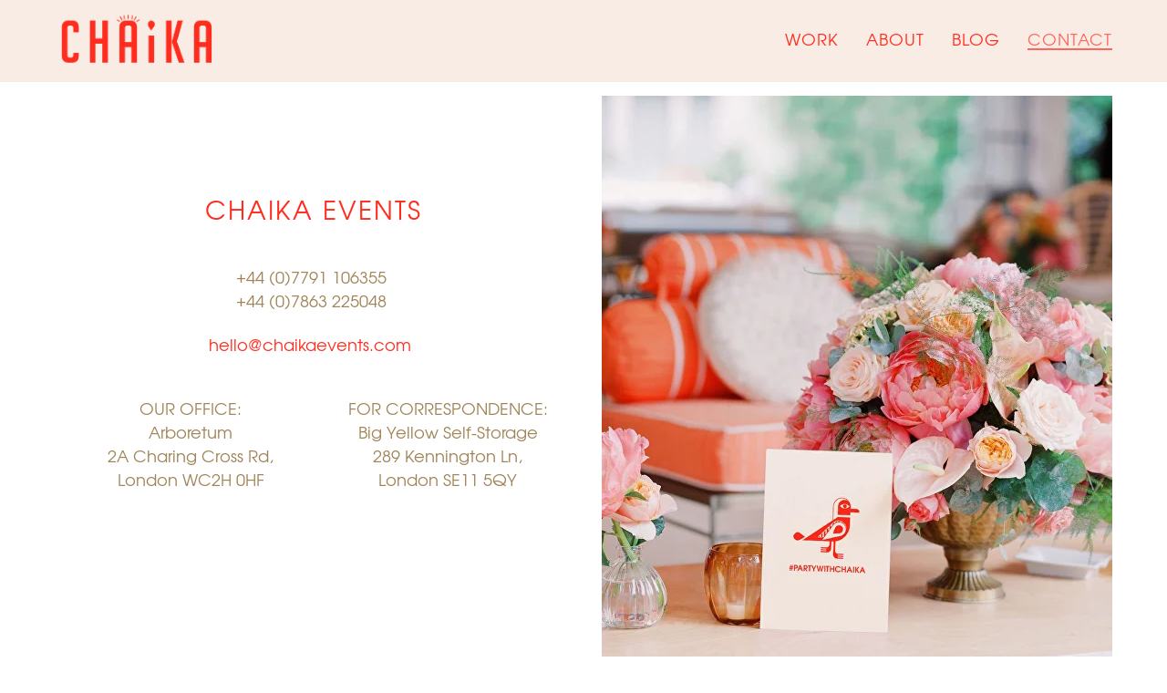

--- FILE ---
content_type: text/html; charset=UTF-8
request_url: https://www.chaikaevents.com/contact
body_size: 17514
content:
<!DOCTYPE html><html><head><meta charset="utf-8" /><meta http-equiv="Content-Type" content="text/html; charset=utf-8" /><meta name="viewport" content="width=device-width, initial-scale=1.0" /> <!--metatextblock--><title>Contact our event agency| Bespoke events in London</title><meta name="description" content="Chaika Events is a London-based event agency, specialising in bespoke events for private and corporate clients. Since 2010, we have arranged hundreds of private parties, corporate events, weddings and special events." /> <meta name="keywords" content="events, event planner, birthday party, kids party, children&#039;s party, private party, themed party, party planner, party decor, party ideas, event concept, event catering, luxury events, private events" /><meta property="og:url" content="https://chaikaevents.com/contact" /><meta property="og:title" content="Contact" /><meta property="og:description" content="Since 2010, we have arranged hundreds of private celebrations, corporate parties, weddings and special events." /><meta property="og:type" content="website" /><meta property="og:image" content="https://thb.tildacdn.one/tild3562-3737-4564-a636-316134323938/-/resize/504x/website-pic_2.jpg" /><link rel="canonical" href="https://chaikaevents.com/contact"><!--/metatextblock--><meta name="format-detection" content="telephone=no" /><meta http-equiv="x-dns-prefetch-control" content="on"><link rel="dns-prefetch" href="https://ws.tildacdn.com"><link rel="dns-prefetch" href="https://static.tildacdn.one"><link rel="shortcut icon" href="https://static.tildacdn.one/tild3962-3565-4433-a363-323961383739/favicon1.ico" type="image/x-icon" /><link rel="apple-touch-icon" href="https://static.tildacdn.one/tild6366-3362-4737-b734-393062376363/CHAIKA_LOGO_Bird_Ful.png"><link rel="apple-touch-icon" sizes="76x76" href="https://static.tildacdn.one/tild6366-3362-4737-b734-393062376363/CHAIKA_LOGO_Bird_Ful.png"><link rel="apple-touch-icon" sizes="152x152" href="https://static.tildacdn.one/tild6366-3362-4737-b734-393062376363/CHAIKA_LOGO_Bird_Ful.png"><link rel="apple-touch-startup-image" href="https://static.tildacdn.one/tild6366-3362-4737-b734-393062376363/CHAIKA_LOGO_Bird_Ful.png"><!-- Assets --><script src="https://neo.tildacdn.com/js/tilda-fallback-1.0.min.js" async charset="utf-8"></script><link rel="stylesheet" href="https://static.tildacdn.one/css/tilda-grid-3.0.min.css" type="text/css" media="all" onerror="this.loaderr='y';"/><link rel="stylesheet" href="https://static.tildacdn.one/ws/project1695487/tilda-blocks-page7771108.min.css?t=1715616863" type="text/css" media="all" onerror="this.loaderr='y';" /><link rel="stylesheet" href="https://static.tildacdn.one/css/tilda-animation-2.0.min.css" type="text/css" media="all" onerror="this.loaderr='y';" /><link rel="stylesheet" href="https://static.tildacdn.one/css/tilda-cover-1.0.min.css" type="text/css" media="all" onerror="this.loaderr='y';" /><link rel="stylesheet" href="https://static.tildacdn.one/css/tilda-menusub-1.0.min.css" type="text/css" media="print" onload="this.media='all';" onerror="this.loaderr='y';" /><noscript><link rel="stylesheet" href="https://static.tildacdn.one/css/tilda-menusub-1.0.min.css" type="text/css" media="all" /></noscript><script nomodule src="https://static.tildacdn.one/js/tilda-polyfill-1.0.min.js" charset="utf-8"></script><script type="text/javascript">function t_onReady(func) {
if (document.readyState != 'loading') {
func();
} else {
document.addEventListener('DOMContentLoaded', func);
}
}
function t_onFuncLoad(funcName, okFunc, time) {
if (typeof window[funcName] === 'function') {
okFunc();
} else {
setTimeout(function() {
t_onFuncLoad(funcName, okFunc, time);
},(time || 100));
}
}function t_throttle(fn, threshhold, scope) {return function () {fn.apply(scope || this, arguments);};}function t396_initialScale(t){t=document.getElementById("rec"+t);if(t){t=t.querySelector(".t396__artboard");if(t){var e,r=document.documentElement.clientWidth,a=[];if(l=t.getAttribute("data-artboard-screens"))for(var l=l.split(","),i=0;i<l.length;i++)a[i]=parseInt(l[i],10);else a=[320,480,640,960,1200];for(i=0;i<a.length;i++){var o=a[i];o<=r&&(e=o)}var n="edit"===window.allrecords.getAttribute("data-tilda-mode"),d="center"===t396_getFieldValue(t,"valign",e,a),u="grid"===t396_getFieldValue(t,"upscale",e,a),c=t396_getFieldValue(t,"height_vh",e,a),g=t396_getFieldValue(t,"height",e,a),s=!!window.opr&&!!window.opr.addons||!!window.opera||-1!==navigator.userAgent.indexOf(" OPR/");if(!n&&d&&!u&&!c&&g&&!s){for(var _=parseFloat((r/e).toFixed(3)),f=[t,t.querySelector(".t396__carrier"),t.querySelector(".t396__filter")],i=0;i<f.length;i++)f[i].style.height=Math.floor(parseInt(g,10)*_)+"px";t396_scaleInitial__getElementsToScale(t).forEach(function(t){t.style.zoom=_})}}}}function t396_scaleInitial__getElementsToScale(t){t=Array.prototype.slice.call(t.querySelectorAll(".t396__elem"));if(!t.length)return[];var e=[];return(t=t.filter(function(t){t=t.closest('.t396__group[data-group-type-value="physical"]');return!t||(-1===e.indexOf(t)&&e.push(t),!1)})).concat(e)}function t396_getFieldValue(t,e,r,a){var l=a[a.length-1],i=r===l?t.getAttribute("data-artboard-"+e):t.getAttribute("data-artboard-"+e+"-res-"+r);if(!i)for(var o=0;o<a.length;o++){var n=a[o];if(!(n<=r)&&(i=n===l?t.getAttribute("data-artboard-"+e):t.getAttribute("data-artboard-"+e+"-res-"+n)))break}return i}</script><script src="https://static.tildacdn.one/js/jquery-1.10.2.min.js" charset="utf-8" onerror="this.loaderr='y';"></script> <script src="https://static.tildacdn.one/js/tilda-scripts-3.0.min.js" charset="utf-8" defer onerror="this.loaderr='y';"></script><script src="https://static.tildacdn.one/ws/project1695487/tilda-blocks-page7771108.min.js?t=1715616863" charset="utf-8" async onerror="this.loaderr='y';"></script><script src="https://static.tildacdn.one/js/tilda-lazyload-1.0.min.js" charset="utf-8" async onerror="this.loaderr='y';"></script><script src="https://static.tildacdn.one/js/tilda-animation-2.0.min.js" charset="utf-8" async onerror="this.loaderr='y';"></script><script src="https://static.tildacdn.one/js/tilda-zero-1.1.min.js" charset="utf-8" async onerror="this.loaderr='y';"></script><script src="https://static.tildacdn.one/js/tilda-cover-1.0.min.js" charset="utf-8" async onerror="this.loaderr='y';"></script><script src="https://static.tildacdn.one/js/tilda-menusub-1.0.min.js" charset="utf-8" async onerror="this.loaderr='y';"></script><script src="https://static.tildacdn.one/js/tilda-menu-1.0.min.js" charset="utf-8" async onerror="this.loaderr='y';"></script><script src="https://static.tildacdn.one/js/tilda-zero-scale-1.0.min.js" charset="utf-8" async onerror="this.loaderr='y';"></script><script src="https://static.tildacdn.one/js/tilda-skiplink-1.0.min.js" charset="utf-8" async onerror="this.loaderr='y';"></script><script src="https://static.tildacdn.one/js/tilda-events-1.0.min.js" charset="utf-8" async onerror="this.loaderr='y';"></script>
<!-- Facebook Pixel Code -->
<script>
  !function(f,b,e,v,n,t,s)
  {if(f.fbq)return;n=f.fbq=function(){n.callMethod?
  n.callMethod.apply(n,arguments):n.queue.push(arguments)};
  if(!f._fbq)f._fbq=n;n.push=n;n.loaded=!0;n.version='2.0';
  n.queue=[];t=b.createElement(e);t.async=!0;
  t.src=v;s=b.getElementsByTagName(e)[0];
  s.parentNode.insertBefore(t,s)}(window, document,'script',
  'https://connect.facebook.net/en_US/fbevents.js');
  fbq('init', '704184740434366');
  fbq('track', 'PageView');
</script>
<noscript><img height="1" width="1" style="display:none"
  src="https://www.facebook.com/tr?id=704184740434366&ev=PageView&noscript=1"
/></noscript>
<!-- End Facebook Pixel Code -->

<meta name="p:domain_verify" content="634d29d5fb7558f9dda691ff44af568b"/>

<!-- Google tag (gtag.js) -->
<script async src="https://www.googletagmanager.com/gtag/js?id=G-K07HQJ1ZLS"></script>
<script>
  window.dataLayer = window.dataLayer || [];
  function gtag(){dataLayer.push(arguments);}
  gtag('js', new Date());

  gtag('config', 'G-K07HQJ1ZLS');
</script>
<script type="text/javascript">window.dataLayer = window.dataLayer || [];</script><!-- Google Tag Manager --><script type="text/javascript">(function(w,d,s,l,i){w[l]=w[l]||[];w[l].push({'gtm.start':
new Date().getTime(),event:'gtm.js'});var f=d.getElementsByTagName(s)[0],
j=d.createElement(s),dl=l!='dataLayer'?'&l='+l:'';j.async=true;j.src=
'https://www.googletagmanager.com/gtm.js?id='+i+dl;f.parentNode.insertBefore(j,f);
})(window,document,'script','dataLayer','GTM-WCSF6T7');</script><!-- End Google Tag Manager --><!-- Facebook Pixel Code --><script type="text/javascript" data-tilda-cookie-type="advertising">setTimeout(function(){!function(f,b,e,v,n,t,s)
{if(f.fbq)return;n=f.fbq=function(){n.callMethod?n.callMethod.apply(n,arguments):n.queue.push(arguments)};
if(!f._fbq)f._fbq=n;n.push=n;n.loaded=!0;n.version='2.0';n.agent='pltilda';
n.queue=[];t=b.createElement(e);t.async=!0;
t.src=v;s=b.getElementsByTagName(e)[0];
s.parentNode.insertBefore(t,s)}(window, document,'script','https://connect.facebook.net/en_US/fbevents.js');
fbq('init', '973072284822223');
fbq('track', 'PageView');
}, 2000);</script><!-- End Facebook Pixel Code --><script type="text/javascript">(function () {
if((/bot|google|yandex|baidu|bing|msn|duckduckbot|teoma|slurp|crawler|spider|robot|crawling|facebook/i.test(navigator.userAgent))===false && typeof(sessionStorage)!='undefined' && sessionStorage.getItem('visited')!=='y' && document.visibilityState){
var style=document.createElement('style');
style.type='text/css';
style.innerHTML='@media screen and (min-width: 980px) {.t-records {opacity: 0;}.t-records_animated {-webkit-transition: opacity ease-in-out .2s;-moz-transition: opacity ease-in-out .2s;-o-transition: opacity ease-in-out .2s;transition: opacity ease-in-out .2s;}.t-records.t-records_visible {opacity: 1;}}';
document.getElementsByTagName('head')[0].appendChild(style);
function t_setvisRecs(){
var alr=document.querySelectorAll('.t-records');
Array.prototype.forEach.call(alr, function(el) {
el.classList.add("t-records_animated");
});
setTimeout(function () {
Array.prototype.forEach.call(alr, function(el) {
el.classList.add("t-records_visible");
});
sessionStorage.setItem("visited", "y");
}, 400);
} 
document.addEventListener('DOMContentLoaded', t_setvisRecs);
}
})();</script></head><body class="t-body" style="margin:0;"><!--allrecords--><div id="allrecords" class="t-records" data-hook="blocks-collection-content-node" data-tilda-project-id="1695487" data-tilda-page-id="7771108" data-tilda-page-alias="contact" data-tilda-formskey="39ea9e2e8f4c28b75dbb66b78732d571" data-tilda-lazy="yes" data-tilda-project-headcode="yes" ><!--header--><header id="t-header" class="t-records" data-hook="blocks-collection-content-node" data-tilda-project-id="1695487" data-tilda-page-id="8189222" data-tilda-formskey="39ea9e2e8f4c28b75dbb66b78732d571" data-tilda-lazy="yes" data-tilda-project-headcode="yes" ><div id="rec634412026" class="r t-rec t-rec_pt_0 t-rec_pb_0 t-screenmin-980px" style="padding-top:0px;padding-bottom:0px; " data-animationappear="off" data-record-type="257" data-screen-min="980px" ><!-- T228 --><div id="nav634412026marker"></div><div id="nav634412026" class="t228 t228__positionfixed " style="background-color: rgba(249,236,228,1); height:90px; " data-bgcolor-hex="#f9ece4" data-bgcolor-rgba="rgba(249,236,228,1)" data-navmarker="nav634412026marker" data-appearoffset="" data-bgopacity-two="100" data-menushadow="0" data-menushadow-css="" data-bgopacity="1" data-bgcolor-rgba-afterscroll="rgba(249,236,228,1)" data-menu-items-align="right" data-menu="yes"><div class="t228__maincontainer t228__c12collumns" style="height:90px;"><div class="t228__padding40px"></div><div class="t228__leftside"><div class="t228__leftcontainer"><a href="/" class="t228__imgwrapper" ><img class="t228__imglogo t228__imglogomobile" 
src="https://static.tildacdn.one/tild6336-6433-4661-b831-623538623332/logo_2.png" 
imgfield="img"
style="max-width: 180px; width: 180px; min-width: 180px; height: auto; display: block;"
alt=""></a></div></div><div class="t228__centerside t228__menualign_right"><nav class="t228__centercontainer"><ul role="list" class="t228__list t-menu__list"><li class="t228__list_item" 
style="padding:0 15px 0 0;"><a class="t-menu__link-item" 
href=""
aria-expanded="false" role="button" data-menu-submenu-hook="link_sub1_634412026" data-menu-item-number="1"
>Work</a><div class="t-menusub" data-submenu-hook="link_sub1_634412026" data-submenu-margin="15px" data-add-submenu-arrow=""><div class="t-menusub__menu"><div class="t-menusub__content"><ul role="list" class="t-menusub__list"><li class="t-menusub__list-item t-name t-name_xs"><a class="t-menusub__link-item t-name t-name_xs" 
href="/parties" data-menu-item-number="1">Parties</a></li><li class="t-menusub__list-item t-name t-name_xs"><a class="t-menusub__link-item t-name t-name_xs" 
href="/kids" data-menu-item-number="1">Kids</a></li><li class="t-menusub__list-item t-name t-name_xs"><a class="t-menusub__link-item t-name t-name_xs" 
href="/weddings" data-menu-item-number="1">Weddings</a></li><li class="t-menusub__list-item t-name t-name_xs"><a class="t-menusub__link-item t-name t-name_xs" 
href="/corporate" data-menu-item-number="1">Corporate</a></li><li class="t-menusub__list-item t-name t-name_xs"><a class="t-menusub__link-item t-name t-name_xs" 
href="/decor" data-menu-item-number="1">Decor</a></li><li class="t-menusub__list-item t-name t-name_xs"><a class="t-menusub__link-item t-name t-name_xs" 
href="/photoshoots" data-menu-item-number="1">Photoshoots</a></li><li class="t-menusub__list-item t-name t-name_xs"><a class="t-menusub__link-item t-name t-name_xs" 
href="/international" data-menu-item-number="1">Abroad</a></li></ul></div></div></div></li><li class="t228__list_item" 
style="padding:0 15px;"><a class="t-menu__link-item" 
href="/about" data-menu-submenu-hook="" data-menu-item-number="2"
>About</a></li><li class="t228__list_item" 
style="padding:0 15px;"><a class="t-menu__link-item" 
href="/blog" data-menu-submenu-hook="" data-menu-item-number="3"
>Blog</a></li><li class="t228__list_item" 
style="padding:0 0 0 15px;"><a class="t-menu__link-item" 
href="/contact" data-menu-submenu-hook="" data-menu-item-number="4"
>Contact</a></li></ul></nav></div><div class="t228__rightside"></div><div class="t228__padding40px"></div></div></div><style>@media screen and (max-width: 980px) {
#rec634412026 .t228__leftcontainer {
padding: 20px;
}
#rec634412026 .t228__imglogo {
padding: 20px 0;
}
#rec634412026 .t228 {
position: static;
}
}</style><script>window.addEventListener('resize', t_throttle(function () {
t_onFuncLoad('t_menu__setBGcolor', function () {
t_menu__setBGcolor('634412026', '.t228');
});
}));
t_onReady(function () {
t_onFuncLoad('t_menu__highlightActiveLinks', function () {
t_menu__highlightActiveLinks('.t228__list_item a');
});
t_onFuncLoad('t_menu__findAnchorLinks', function () {
t_menu__findAnchorLinks('634412026', '.t228__list_item a');
});
t_onFuncLoad('t228__init', function () {
t228__init('634412026');
});
t_onFuncLoad('t_menu__setBGcolor', function () {
t_menu__setBGcolor('634412026', '.t228');
});
t_onFuncLoad('t_menu__interactFromKeyboard', function () {
t_menu__interactFromKeyboard('634412026');
});
t_onFuncLoad('t_menu__changeBgOpacity', function () {
t_menu__changeBgOpacity('634412026', '.t228');
window.addEventListener('scroll', t_throttle(function () {
t_menu__changeBgOpacity('634412026', '.t228');
}));
});
});</script><!--[if IE 8]><style>#rec634412026 .t228 {
filter: progid:DXImageTransform.Microsoft.gradient(startColorStr='#D9f9ece4', endColorstr='#D9f9ece4');
}</style><![endif]--><style>@media (hover: hover), (min-width: 0\0) {#rec634412026 .t-btn:not(.t-animate_no-hover):hover {color: #ffffff !important;border-color: #971b2f !important;box-shadow: 0px 0px 4px 0px rgba(0, 0, 0, 0.5) !important;}#rec634412026 .t-btn:not(.t-animate_no-hover):focus-visible {color: #ffffff !important;border-color: #971b2f !important;box-shadow: 0px 0px 4px 0px rgba(0, 0, 0, 0.5) !important;}#rec634412026 .t-btn:not(.t-animate_no-hover) {transition-property: background-color, color, border-color, box-shadow;transition-duration: 0.2s;transition-timing-function: ease-in-out;}#rec634412026 .t-btntext:not(.t-animate_no-hover):hover {color: #ffffff !important;}#rec634412026 .t-btntext:not(.t-animate_no-hover):focus-visible {color: #ffffff !important;}}</style><style>#rec634412026 .t-menu__link-item{
-webkit-transition: color 0.3s ease-in-out, opacity 0.3s ease-in-out;
transition: color 0.3s ease-in-out, opacity 0.3s ease-in-out; 
position: relative;
}
#rec634412026 .t-menu__link-item:not(.t-active):not(.tooltipstered)::after {
content: '';
position: absolute;
left: 0;
bottom: 20%;
opacity: 0;
width: 100%;
height: 100%;
border-bottom: 1px solid #ffffff;
-webkit-box-shadow: inset 0px -1px 0px 0px #ffffff;
-moz-box-shadow: inset 0px -1px 0px 0px #ffffff;
box-shadow: inset 0px -1px 0px 0px #ffffff;
-webkit-transition: all 0.3s ease;
transition: all 0.3s ease;
pointer-events: none;
}
#rec634412026 .t-menu__link-item.t-active:not(.t978__menu-link){
color:#ff2d1f !important; }
#rec634412026 .t-menu__link-item.t-active::after {
content: '';
position: absolute;
left: 0;
-webkit-transition: all 0.3s ease;
transition: all 0.3s ease;
opacity: 1;
width: 100%;
height: 100%;
bottom: -1px;
border-bottom: 1px solid #ff2d1f;
-webkit-box-shadow: inset 0px -1px 0px 0px #ff2d1f;
-moz-box-shadow: inset 0px -1px 0px 0px #ff2d1f;
box-shadow: inset 0px -1px 0px 0px #ff2d1f;
}
#rec634412026 .t-menu__link-item:not(.t-active):not(.tooltipstered):hover {
color: #ffffff !important; }
#rec634412026 .t-menu__link-item:not(.t-active):not(.tooltipstered):focus-visible{
color: #ffffff !important; }
#rec634412026 .t-menu__link-item:not(.t-active):not(.tooltipstered):hover::after {
opacity: 1;
bottom: -1px; }
#rec634412026 .t-menu__link-item:not(.t-active):not(.tooltipstered):focus-visible::after{
opacity: 1;
bottom: -1px; }
@supports (overflow:-webkit-marquee) and (justify-content:inherit)
{
#rec634412026 .t-menu__link-item,
#rec634412026 .t-menu__link-item.t-active {
opacity: 1 !important;
}
}</style><script>t_onReady(function () {
setTimeout(function(){
t_onFuncLoad('t_menusub_init', function() {
t_menusub_init('634412026');
});
}, 500);
});</script><style>#rec634412026 .t-menusub__link-item{
-webkit-transition: color 0.3s ease-in-out, opacity 0.3s ease-in-out;
transition: color 0.3s ease-in-out, opacity 0.3s ease-in-out;
}
#rec634412026 .t-menusub__link-item.t-active{
color:#ff2d1f !important; font-weight:600 !important; }
#rec634412026 .t-menusub__link-item:not(.t-active):not(.tooltipstered):hover{
color: #ff2d1f !important; }
@supports (overflow:-webkit-marquee) and (justify-content:inherit)
{
#rec634412026 .t-menusub__link-item,
#rec634412026 .t-menusub__link-item.t-active {
opacity: 1 !important;
}
}
@media screen and (max-width: 980px) {
#rec634412026 .t-menusub__menu .t-menusub__link-item {
color:#ff2d1f !important;
}
#rec634412026 .t-menusub__menu .t-menusub__link-item.t-active {
color:#ff2d1f !important;
}
}
@media screen and (min-width: 981px) { #rec634412026 .t-menusub__menu {
background-color:#f9ece4; max-width:120px; }
}
#rec634412026 .t-menusub__menu_top:after {
border-top-color: #f9ece4;
}
#rec634412026 .t-menusub__menu_bottom:after {
border-bottom-color: #f9ece4;
}</style><style> #rec634412026 a.t-menusub__link-item { font-size: 15px; color: #ff2d1f; font-weight: 400; font-family: 'Evolventa'; }</style><style> #rec634412026 a.t-menu__link-item { font-size: 18px; color: #ff2d1f; font-weight: 500; font-family: 'Evolventa'; text-transform: uppercase; letter-spacing: 1px; } #rec634412026 .t228__right_langs_lang a { font-size: 18px; color: #ff2d1f; font-weight: 500; font-family: 'Evolventa'; text-transform: uppercase; letter-spacing: 1px; } #rec634412026 .t228__right_descr { font-size: 16px; color: #ff2d1f; font-weight: 400; font-family: 'Evolventa'; }</style><style>#rec634412026 .t228 {box-shadow: 0px 1px 3px rgba(0,0,0,0);}</style></div><div id="rec634413590" class="r t-rec t-rec_pb_0 t-screenmax-980px" style="padding-bottom:0px; " data-animationappear="off" data-record-type="309" data-screen-max="980px" ><!-- T280 --><div id="nav634413590marker"></div><div id="nav634413590" class="t280 " data-menu="yes" data-appearoffset="" ><div class="t280__container t280__big t280__positionfixed" style=""><div class="t280__container__bg" style="background-color: rgba(249,236,228,1);" data-bgcolor-hex="#f9ece4" data-bgcolor-rgba="rgba(249,236,228,1)" data-navmarker="nav634413590marker" data-appearoffset="" data-bgopacity="1" data-menushadow="" data-menushadow-css=""></div><div class="t280__menu__content "><div class="t280__logo__container" style="min-height:70px;"><div class="t280__logo__content"><a class="t280__logo" href="/" ><img class="t280__logo__img" 
src="https://static.tildacdn.one/tild6135-3931-4365-a262-323436333766/logo_2.png" 
imgfield="img" 
style="height: 60px;"
alt="Chaika"
></a></div></div><button type="button" 
class="t-menuburger t-menuburger_first t-menuburger__big" 
aria-label="Navigation menu" 
aria-expanded="false"><span style="background-color:#ff2d1f;"></span><span style="background-color:#ff2d1f;"></span><span style="background-color:#ff2d1f;"></span><span style="background-color:#ff2d1f;"></span></button><script>function t_menuburger_init(recid) {
var rec = document.querySelector('#rec' + recid);
if (!rec) return;
var burger = rec.querySelector('.t-menuburger');
if (!burger) return;
var isSecondStyle = burger.classList.contains('t-menuburger_second');
if (isSecondStyle && !window.isMobile && !('ontouchend' in document)) {
burger.addEventListener('mouseenter', function() {
if (burger.classList.contains('t-menuburger-opened')) return;
burger.classList.remove('t-menuburger-unhovered');
burger.classList.add('t-menuburger-hovered');
});
burger.addEventListener('mouseleave', function() {
if (burger.classList.contains('t-menuburger-opened')) return;
burger.classList.remove('t-menuburger-hovered');
burger.classList.add('t-menuburger-unhovered');
setTimeout(function() {
burger.classList.remove('t-menuburger-unhovered');
}, 300);
});
}
burger.addEventListener('click', function() {
if (!burger.closest('.tmenu-mobile') &&
!burger.closest('.t450__burger_container') &&
!burger.closest('.t466__container') &&
!burger.closest('.t204__burger') &&
!burger.closest('.t199__js__menu-toggler')) {
burger.classList.toggle('t-menuburger-opened');
burger.classList.remove('t-menuburger-unhovered');
}
});
var menu = rec.querySelector('[data-menu="yes"]');
if (!menu) return;
var menuLinks = menu.querySelectorAll('.t-menu__link-item');
var submenuClassList = ['t978__menu-link_hook', 't978__tm-link', 't966__tm-link', 't794__tm-link', 't-menusub__target-link'];
Array.prototype.forEach.call(menuLinks, function (link) {
link.addEventListener('click', function () {
var isSubmenuHook = submenuClassList.some(function (submenuClass) {
return link.classList.contains(submenuClass);
});
if (isSubmenuHook) return;
burger.classList.remove('t-menuburger-opened');
});
});
menu.addEventListener('clickedAnchorInTooltipMenu', function () {
burger.classList.remove('t-menuburger-opened');
});
}
t_onReady(function() {
t_onFuncLoad('t_menuburger_init', function(){t_menuburger_init('634413590');});
});</script><style>.t-menuburger {
position: relative;
flex-shrink: 0;
width: 28px;
height: 20px;
padding: 0;
border: none;
background-color: transparent;
outline: none;
-webkit-transform: rotate(0deg);
transform: rotate(0deg);
transition: transform .5s ease-in-out;
cursor: pointer;
z-index: 999;
}
/*---menu burger lines---*/
.t-menuburger span {
display: block;
position: absolute;
width: 100%;
opacity: 1;
left: 0;
-webkit-transform: rotate(0deg);
transform: rotate(0deg);
transition: .25s ease-in-out;
height: 3px;
background-color: #000;
}
.t-menuburger span:nth-child(1) {
top: 0px;
}
.t-menuburger span:nth-child(2),
.t-menuburger span:nth-child(3) {
top: 8px;
}
.t-menuburger span:nth-child(4) {
top: 16px;
}
/*menu burger big*/
.t-menuburger__big {
width: 42px;
height: 32px;
}
.t-menuburger__big span {
height: 5px;
}
.t-menuburger__big span:nth-child(2),
.t-menuburger__big span:nth-child(3) {
top: 13px;
}
.t-menuburger__big span:nth-child(4) {
top: 26px;
}
/*menu burger small*/
.t-menuburger__small {
width: 22px;
height: 14px;
}
.t-menuburger__small span {
height: 2px;
}
.t-menuburger__small span:nth-child(2),
.t-menuburger__small span:nth-child(3) {
top: 6px;
}
.t-menuburger__small span:nth-child(4) {
top: 12px;
}
/*menu burger opened*/
.t-menuburger-opened span:nth-child(1) {
top: 8px;
width: 0%;
left: 50%;
}
.t-menuburger-opened span:nth-child(2) {
-webkit-transform: rotate(45deg);
transform: rotate(45deg);
}
.t-menuburger-opened span:nth-child(3) {
-webkit-transform: rotate(-45deg);
transform: rotate(-45deg);
}
.t-menuburger-opened span:nth-child(4) {
top: 8px;
width: 0%;
left: 50%;
}
.t-menuburger-opened.t-menuburger__big span:nth-child(1) {
top: 6px;
}
.t-menuburger-opened.t-menuburger__big span:nth-child(4) {
top: 18px;
}
.t-menuburger-opened.t-menuburger__small span:nth-child(1),
.t-menuburger-opened.t-menuburger__small span:nth-child(4) {
top: 6px;
}
/*---menu burger first style---*/
@media (hover), (min-width:0\0) {
.t-menuburger_first:hover span:nth-child(1) {
transform: translateY(1px);
}
.t-menuburger_first:hover span:nth-child(4) {
transform: translateY(-1px);
}
.t-menuburger_first.t-menuburger__big:hover span:nth-child(1) {
transform: translateY(3px);
}
.t-menuburger_first.t-menuburger__big:hover span:nth-child(4) {
transform: translateY(-3px);
}
}
/*---menu burger second style---*/
.t-menuburger_second span:nth-child(2),
.t-menuburger_second span:nth-child(3) {
width: 80%;
left: 20%;
right: 0;
}
@media (hover), (min-width:0\0) {
.t-menuburger_second.t-menuburger-hovered span:nth-child(2),
.t-menuburger_second.t-menuburger-hovered span:nth-child(3) {
animation: t-menuburger-anim 0.3s ease-out normal forwards;
}
.t-menuburger_second.t-menuburger-unhovered span:nth-child(2),
.t-menuburger_second.t-menuburger-unhovered span:nth-child(3) {
animation: t-menuburger-anim2 0.3s ease-out normal forwards;
}
}
.t-menuburger_second.t-menuburger-opened span:nth-child(2),
.t-menuburger_second.t-menuburger-opened span:nth-child(3){
left: 0;
right: 0;
width: 100%!important;
}
/*---menu burger third style---*/
.t-menuburger_third span:nth-child(4) {
width: 70%;
left: unset;
right: 0;
}
@media (hover), (min-width:0\0) {
.t-menuburger_third:not(.t-menuburger-opened):hover span:nth-child(4) {
width: 100%;
}
}
.t-menuburger_third.t-menuburger-opened span:nth-child(4) {
width: 0!important;
right: 50%;
}
/*---menu burger fourth style---*/
.t-menuburger_fourth {
height: 12px;
}
.t-menuburger_fourth.t-menuburger__small {
height: 8px;
}
.t-menuburger_fourth.t-menuburger__big {
height: 18px;
}
.t-menuburger_fourth span:nth-child(2),
.t-menuburger_fourth span:nth-child(3) {
top: 4px;
opacity: 0;
}
.t-menuburger_fourth span:nth-child(4) {
top: 8px;
}
.t-menuburger_fourth.t-menuburger__small span:nth-child(2),
.t-menuburger_fourth.t-menuburger__small span:nth-child(3) {
top: 3px;
}
.t-menuburger_fourth.t-menuburger__small span:nth-child(4) {
top: 6px;
}
.t-menuburger_fourth.t-menuburger__small span:nth-child(2),
.t-menuburger_fourth.t-menuburger__small span:nth-child(3) {
top: 3px;
}
.t-menuburger_fourth.t-menuburger__small span:nth-child(4) {
top: 6px;
}
.t-menuburger_fourth.t-menuburger__big span:nth-child(2),
.t-menuburger_fourth.t-menuburger__big span:nth-child(3) {
top: 6px;
}
.t-menuburger_fourth.t-menuburger__big span:nth-child(4) {
top: 12px;
}
@media (hover), (min-width:0\0) {
.t-menuburger_fourth:not(.t-menuburger-opened):hover span:nth-child(1) {
transform: translateY(1px);
}
.t-menuburger_fourth:not(.t-menuburger-opened):hover span:nth-child(4) {
transform: translateY(-1px);
}
.t-menuburger_fourth.t-menuburger__big:not(.t-menuburger-opened):hover span:nth-child(1) {
transform: translateY(3px);
}
.t-menuburger_fourth.t-menuburger__big:not(.t-menuburger-opened):hover span:nth-child(4) {
transform: translateY(-3px);
}
}
.t-menuburger_fourth.t-menuburger-opened span:nth-child(1),
.t-menuburger_fourth.t-menuburger-opened span:nth-child(4) {
top: 4px;
}
.t-menuburger_fourth.t-menuburger-opened span:nth-child(2),
.t-menuburger_fourth.t-menuburger-opened span:nth-child(3) {
opacity: 1;
}
/*---menu burger animations---*/
@keyframes t-menuburger-anim {
0% {
width: 80%;
left: 20%;
right: 0;
}
50% {
width: 100%;
left: 0;
right: 0;
}
100% {
width: 80%;
left: 0;
right: 20%;
}
}
@keyframes t-menuburger-anim2 {
0% {
width: 80%;
left: 0;
}
50% {
width: 100%;
right: 0;
left: 0;
}
100% {
width: 80%;
left: 20%;
right: 0;
}
}</style> </div></div><div class="t280__menu__wrapper "><div class="t280__menu__bg" style="background-color:#f9ece4; opacity:1;"></div><div class="t280__menu__container"><nav class="t280__menu t-width t-width_6"><ul role="list" class="t280__list t-menu__list"><li class="t280__menu__item"><a class="t280__menu__link t-title t-title_xl t-menu__link-item t280__menu__link_submenu" 
href=""
aria-expanded="false" role="button" data-menu-submenu-hook="link_sub1_634413590" 
>Work</a></li><div class="t-menusub" data-submenu-hook="link_sub1_634413590" data-submenu-margin="15px" data-add-submenu-arrow="on"><div class="t-menusub__menu"><div class="t-menusub__content"><ul role="list" class="t-menusub__list"><li class="t-menusub__list-item t-name t-name_xs"><a class="t-menusub__link-item t-name t-name_xs" 
href="/parties" data-menu-item-number="1">Parties</a></li><li class="t-menusub__list-item t-name t-name_xs"><a class="t-menusub__link-item t-name t-name_xs" 
href="/kids" data-menu-item-number="1">Kids</a></li><li class="t-menusub__list-item t-name t-name_xs"><a class="t-menusub__link-item t-name t-name_xs" 
href="/weddings" data-menu-item-number="1">Weddings</a></li><li class="t-menusub__list-item t-name t-name_xs"><a class="t-menusub__link-item t-name t-name_xs" 
href="/corporate" data-menu-item-number="1">Corporate</a></li><li class="t-menusub__list-item t-name t-name_xs"><a class="t-menusub__link-item t-name t-name_xs" 
href="/decor" data-menu-item-number="1">Decor</a></li><li class="t-menusub__list-item t-name t-name_xs"><a class="t-menusub__link-item t-name t-name_xs" 
href="/photoshoots" data-menu-item-number="1">Photoshoots</a></li><li class="t-menusub__list-item t-name t-name_xs"><a class="t-menusub__link-item t-name t-name_xs" 
href="/international" data-menu-item-number="1">Abroad</a></li></ul></div></div></div><li class="t280__menu__item"><a class="t280__menu__link t-title t-title_xl t-menu__link-item" 
href="/about" data-menu-submenu-hook="" 
>About</a></li><li class="t280__menu__item"><a class="t280__menu__link t-title t-title_xl t-menu__link-item" 
href="/blog" data-menu-submenu-hook="" 
>Blog</a></li><li class="t280__menu__item"><a class="t280__menu__link t-title t-title_xl t-menu__link-item" 
href="/contact" data-menu-submenu-hook="" 
>Contact</a></li></ul></nav><div class="t280__bottom t-width t-width_6"><div class="t-sociallinks"><ul role="list" class="t-sociallinks__wrapper" aria-label="Social media links"><!-- new soclinks --><li class="t-sociallinks__item t-sociallinks__item_facebook"><a href="https://www.facebook.com/ChaikaEvents/" target="_blank" rel="nofollow" aria-label="facebook" style="width: 30px; height: 30px;"><svg class="t-sociallinks__svg" role="presentation" width=30px height=30px viewBox="0 0 100 100" fill="none" xmlns="http://www.w3.org/2000/svg"><path fill-rule="evenodd" clip-rule="evenodd" d="M50 100c27.6142 0 50-22.3858 50-50S77.6142 0 50 0 0 22.3858 0 50s22.3858 50 50 50Zm3.431-73.9854c-2.5161.0701-5.171.6758-7.0464 2.4577-1.5488 1.4326-2.329 3.5177-2.5044 5.602-.0534 1.4908-.0458 2.9855-.0382 4.4796.0058 1.1205.0115 2.2407-.0085 3.3587-.6888.005-1.3797.0036-2.0709.0021-.9218-.0019-1.8441-.0038-2.7626.0096 0 .8921.0013 1.7855.0026 2.6797.0026 1.791.0052 3.5853-.0026 5.3799.9185.0134 1.8409.0115 2.7627.0096.6912-.0015 1.382-.0029 2.0708.0021.0155 3.5565.0127 7.1128.0098 10.669-.0036 4.4452-.0072 8.8903.0252 13.3354 1.8903-.0134 3.7765-.0115 5.6633-.0095 1.4152.0014 2.8306.0028 4.2484-.0022.0117-4.0009.0088-7.9986.0058-11.9963-.0029-3.9979-.0058-7.9957.0059-11.9964.9533-.005 1.9067-.0036 2.86-.0021 1.2713.0019 2.5425.0038 3.8137-.0096.396-2.679.7335-5.3814.9198-8.0947-1.2576-.0058-2.5155-.0058-3.7734-.0058-1.2578 0-2.5157 0-3.7734-.0059 0-.4689-.0007-.9378-.0014-1.4066-.0022-1.4063-.0044-2.8123.0131-4.2188.198-1.0834 1.3158-1.9104 2.3992-1.8403h5.1476c.0117-2.8069.0117-5.602 0-8.4089-.6636 0-1.3273-.0007-1.9911-.0014-1.9915-.0022-3.9832-.0044-5.975.0131Z" fill="#ff2d1f"/></svg></a></li>&nbsp;<li class="t-sociallinks__item t-sociallinks__item_instagram"><a href="https://www.instagram.com/chaikaevents/" target="_blank" rel="nofollow" aria-label="instagram" style="width: 30px; height: 30px;"><svg class="t-sociallinks__svg" role="presentation" width=30px height=30px viewBox="0 0 100 100" fill="none" xmlns="http://www.w3.org/2000/svg"><path fill-rule="evenodd" clip-rule="evenodd" d="M50 100C77.6142 100 100 77.6142 100 50C100 22.3858 77.6142 0 50 0C22.3858 0 0 22.3858 0 50C0 77.6142 22.3858 100 50 100ZM25 39.3918C25 31.4558 31.4566 25 39.3918 25H60.6082C68.5442 25 75 31.4566 75 39.3918V60.8028C75 68.738 68.5442 75.1946 60.6082 75.1946H39.3918C31.4558 75.1946 25 68.738 25 60.8028V39.3918ZM36.9883 50.0054C36.9883 42.8847 42.8438 37.0922 50.0397 37.0922C57.2356 37.0922 63.0911 42.8847 63.0911 50.0054C63.0911 57.1252 57.2356 62.9177 50.0397 62.9177C42.843 62.9177 36.9883 57.1252 36.9883 50.0054ZM41.7422 50.0054C41.7422 54.5033 45.4641 58.1638 50.0397 58.1638C54.6153 58.1638 58.3372 54.5041 58.3372 50.0054C58.3372 45.5066 54.6145 41.8469 50.0397 41.8469C45.4641 41.8469 41.7422 45.5066 41.7422 50.0054ZM63.3248 39.6355C65.0208 39.6355 66.3956 38.2606 66.3956 36.5646C66.3956 34.8687 65.0208 33.4938 63.3248 33.4938C61.6288 33.4938 60.2539 34.8687 60.2539 36.5646C60.2539 38.2606 61.6288 39.6355 63.3248 39.6355Z" fill="#ff2d1f"/></svg></a></li>&nbsp;<li class="t-sociallinks__item t-sociallinks__item_pinterest"><a href="https://www.pinterest.co.uk/chaikaeventsltd/" target="_blank" rel="nofollow" aria-label="pinterest" style="width: 30px; height: 30px;"><svg class="t-sociallinks__svg" role="presentation" width=30px height=30px viewBox="0 0 100 100" fill="none" xmlns="http://www.w3.org/2000/svg"><path fill-rule="evenodd" clip-rule="evenodd" d="M50 100c27.6142 0 50-22.3858 50-50S77.6142 0 50 0 0 22.3858 0 50s22.3858 50 50 50Zm15.246-69.7382C61.5715 26.7539 56.8667 25 51.1317 25c-6.8481 0-12.2498 2.0044-16.2024 6.0131C30.9767 35.0218 29 39.4761 29 44.3761c0 6.1244 2.1158 10.0494 6.3481 11.7757.3342 0 .6123.0142.8351.0419.2228.0276.418-.1533.5846-.5428.1676-.3895.279-.6818.3342-.8769.0553-.1952.1248-.5294.2086-1.0026.0829-.4733.1533-.7656.2086-.877.1666-.557.0276-1.1132-.418-1.6702-1.3921-1.6701-2.0881-3.703-2.0881-6.0968 0-4.064 1.4046-7.5551 4.2164-10.4783 2.8118-2.9232 6.5006-4.3848 11.0663-4.3848 4.064 0 7.2243 1.1006 9.4791 3.2993 2.2548 2.1986 3.3822 5.0523 3.3822 8.5602 0 4.5649-.918 8.463-2.7557 11.6919-1.8377 3.229-4.1762 4.8438-7.0157 4.8438-1.6702 0-3.0061-.5988-4.0087-1.7958-1.0026-1.1969-1.3083-2.6024-.9189-4.2172.2228-.9465.5847-2.2138 1.0856-3.8002.5008-1.5872.9046-2.9793 1.2111-4.1762.3057-1.197.459-2.213.459-3.048 0-1.3368-.3618-2.4358-1.0855-3.2993-.7237-.8636-1.7539-1.295-3.0899-1.295-1.6701 0-3.0899.7656-4.2591 2.2967-1.1693 1.5312-1.754 3.4384-1.754 5.7208 0 1.9482.3342 3.5631 1.0026 4.8438L38.103 66.8428c-.7237 3.1176-.7522 7.0434-.0838 11.7758.1114.4447.3342.5009.6684.1667 2.8403-3.564 4.7048-6.9604 5.596-10.1894.2781-.8903 1.0017-3.7298 2.171-8.5183.557 1.0579 1.5596 1.9759 3.007 2.7557 1.4473.7798 2.9785 1.1693 4.5933 1.1693 4.8991 0 8.9079-2.0044 12.0262-6.0131 3.1184-4.0087 4.6771-9.103 4.6771-15.2836 0-4.7885-1.8376-8.9363-5.5122-12.4441Z" fill="#ff2d1f"/></svg></a></li>&nbsp;<li class="t-sociallinks__item t-sociallinks__item_linkedin"><a href="https://ru.linkedin.com/company/chaika-events-limited" target="_blank" rel="nofollow" aria-label="linkedin" style="width: 30px; height: 30px;"><svg class="t-sociallinks__svg" role="presentation" width=30px height=30px viewBox="0 0 100 100" fill="none" xmlns="http://www.w3.org/2000/svg"><path fill-rule="evenodd" clip-rule="evenodd" d="M50 100c27.6142 0 50-22.3858 50-50S77.6142 0 50 0 0 22.3858 0 50s22.3858 50 50 50Zm23-31.0002V52.363c0-8.9114-4.7586-13.0586-11.1079-13.0586-5.1234 0-7.4123 2.8199-8.6942 4.7942v-4.1124h-9.6468c.1297 2.7235 0 29.0136 0 29.0136h9.6484v-16.203c0-.8675.0657-1.731.3203-2.3513.6981-1.7351 2.284-3.5286 4.9491-3.5286 3.4905 0 4.8859 2.6611 4.8859 6.5602v15.5227H73ZM53.1979 44.0986v.094h-.0632c.0069-.0111.0148-.0228.0229-.0346.0137-.0198.0281-.0401.0403-.0594ZM28 31.0123C28 28.1648 30.1583 26 33.4591 26c3.3016 0 5.3302 2.1648 5.3934 5.0123 0 2.7851-2.0918 5.0156-5.4567 5.0156h-.064c-3.2351 0-5.3318-2.2305-5.3318-5.0156Zm10.2177 37.9875h-9.6445V39.9862h9.6445v29.0136Z" fill="#ff2d1f"/></svg></a></li><!-- /new soclinks --></ul></div></div></div></div></div><style>@media screen and (max-width: 980px) {
#rec634413590 .t280__main_opened .t280__menu__content {
background-color:#f9ece4!important; opacity:1!important;
}
}</style><script>t_onReady(function() {
t_onFuncLoad('t280_showMenu', function () {
t280_showMenu('634413590');
});
t_onFuncLoad('t280_changeSize', function () {
t280_changeSize('634413590');
});
t_onFuncLoad('t280_highlight', function () {
t280_highlight();
});
});
t_onFuncLoad('t280_changeSize', function(){
window.addEventListener('resize', t_throttle(function() {
t280_changeSize('634413590');
}));
});</script><style>#rec634413590 .t-menu__link-item{
-webkit-transition: color 0.3s ease-in-out, opacity 0.3s ease-in-out;
transition: color 0.3s ease-in-out, opacity 0.3s ease-in-out; 
}
#rec634413590 .t-menu__link-item.t-active:not(.t978__menu-link){
color:#ff2d1f !important; }
#rec634413590 .t-menu__link-item:not(.t-active):not(.tooltipstered):hover {
color: #ff2d1f !important; }
#rec634413590 .t-menu__link-item:not(.t-active):not(.tooltipstered):focus-visible{
color: #ff2d1f !important; }
@supports (overflow:-webkit-marquee) and (justify-content:inherit)
{
#rec634413590 .t-menu__link-item,
#rec634413590 .t-menu__link-item.t-active {
opacity: 1 !important;
}
}</style><script>t_onReady(function () {
setTimeout(function(){
t_onFuncLoad('t_menusub_init', function() {
t_menusub_init('634413590');
});
}, 500);
});</script><style>#rec634413590 .t-menusub__link-item{
-webkit-transition: color 0.3s ease-in-out, opacity 0.3s ease-in-out;
transition: color 0.3s ease-in-out, opacity 0.3s ease-in-out;
}
#rec634413590 .t-menusub__link-item.t-active{
color:#ff2d1f !important; }
#rec634413590 .t-menusub__link-item:not(.t-active):not(.tooltipstered):hover{
color: #971b2f !important; }
@supports (overflow:-webkit-marquee) and (justify-content:inherit)
{
#rec634413590 .t-menusub__link-item,
#rec634413590 .t-menusub__link-item.t-active {
opacity: 1 !important;
}
}
@media screen and (max-width: 980px) {
#rec634413590 .t-menusub__menu .t-menusub__link-item {
color:#ff2d1f !important;
}
#rec634413590 .t-menusub__menu .t-menusub__link-item.t-active {
color:#ff2d1f !important;
}
}
@media screen and (min-width: 981px) { #rec634413590 .t-menusub__menu {
text-align:left; }
}</style><style> #rec634413590 a.t-menusub__link-item { font-size: 22px; color: #ff2d1f; font-weight: 400; text-transform: uppercase; letter-spacing: 1px; }</style><style> #rec634413590 .t280__logo__content .t-title { font-size: 18px; color: #ff2d1f; font-weight: 500; text-transform: uppercase; letter-spacing: 2px; } #rec634413590 a.t280__menu__link { font-size: 24px; color: #ff2d1f; font-weight: 300; text-transform: uppercase; letter-spacing: 1px; }</style><style> #rec634413590 .t280__logo { font-size: 18px; color: #ff2d1f; font-weight: 500; text-transform: uppercase; letter-spacing: 2px; }</style><!--[if IE 8]><style>#rec634413590 .t280__container__bg {
filter: progid:DXImageTransform.Microsoft.gradient(startColorStr='#D9f9ece4', endColorstr='#D9f9ece4');
}</style><![endif]--></div></header><!--/header--><div id="rec157596779" class="r t-rec t-rec_pt_0 t-rec_pb_45 t-screenmin-980px" style="padding-top:0px;padding-bottom:45px; " data-record-type="113" data-screen-min="980px" ><div style="height:60px;"></div></div><div id="rec157588348" class="r t-rec t-screenmin-980px" style=" " data-animationappear="off" data-record-type="396" data-screen-min="980px" ><!-- T396 --><style>#rec157588348 .t396__artboard {height: 730px; background-color: #ffffff; }#rec157588348 .t396__filter {height: 730px; }#rec157588348 .t396__carrier{height: 730px;background-position: center center;background-attachment: scroll;background-size: cover;background-repeat: no-repeat;}@media screen and (max-width: 1199px) {#rec157588348 .t396__artboard,#rec157588348 .t396__filter,#rec157588348 .t396__carrier {}#rec157588348 .t396__filter {}#rec157588348 .t396__carrier {background-attachment: scroll;}}@media screen and (max-width: 959px) {#rec157588348 .t396__artboard,#rec157588348 .t396__filter,#rec157588348 .t396__carrier {}#rec157588348 .t396__filter {}#rec157588348 .t396__carrier {background-attachment: scroll;}}@media screen and (max-width: 639px) {#rec157588348 .t396__artboard,#rec157588348 .t396__filter,#rec157588348 .t396__carrier {}#rec157588348 .t396__filter {}#rec157588348 .t396__carrier {background-attachment: scroll;}}@media screen and (max-width: 479px) {#rec157588348 .t396__artboard,#rec157588348 .t396__filter,#rec157588348 .t396__carrier {}#rec157588348 .t396__filter {}#rec157588348 .t396__carrier {background-attachment: scroll;}} #rec157588348 .tn-elem[data-elem-id="1580060526388"] { z-index: 2; top: -72px;left: calc(50% - 600px + 620px);width: 560px;}#rec157588348 .tn-elem[data-elem-id="1580060526388"] .tn-atom { background-position: center center;border-color: transparent ;border-style: solid ; }@media screen and (max-width: 1199px) {}@media screen and (max-width: 959px) {}@media screen and (max-width: 639px) {}@media screen and (max-width: 479px) {} #rec157588348 .tn-elem[data-elem-id="1470210011265"] { color: #ff2d1f; text-align: center; z-index: 3; top: 107px;left: calc(50% - 600px + 127px);width: 353px;}#rec157588348 .tn-elem[data-elem-id="1470210011265"] .tn-atom { color: #ff2d1f; font-size: 28px; font-family: 'Evolventa',Arial,sans-serif; line-height: 1.55; font-weight: 400; letter-spacing: 2px; background-position: center center;border-color: transparent ;border-style: solid ; }@media screen and (max-width: 1199px) {}@media screen and (max-width: 959px) {}@media screen and (max-width: 639px) {}@media screen and (max-width: 479px) {} #rec157588348 .tn-elem[data-elem-id="1580061391512"] { color: #9f8457; text-align: center; z-index: 4; top: 188px;left: calc(50% - 600px + 186px);width: 230px;}#rec157588348 .tn-elem[data-elem-id="1580061391512"] .tn-atom { color: #9f8457; font-size: 18px; font-family: 'Evolventa',Arial,sans-serif; line-height: 1.45; font-weight: 400; background-position: center center;border-color: transparent ;border-style: solid ; }@media screen and (max-width: 1199px) {}@media screen and (max-width: 959px) {}@media screen and (max-width: 639px) {}@media screen and (max-width: 479px) {} #rec157588348 .tn-elem[data-elem-id="1580061756224"] { color: #ff2d1f; text-align: center; z-index: 5; top: 262px;left: calc(50% - 600px + 185px);width: 230px;}#rec157588348 .tn-elem[data-elem-id="1580061756224"] .tn-atom { color: #ff2d1f; font-size: 18px; font-family: 'Evolventa',Arial,sans-serif; line-height: 1.55; font-weight: 400; background-position: center center;border-color: transparent ;border-style: solid ; }@media screen and (max-width: 1199px) {}@media screen and (max-width: 959px) {}@media screen and (max-width: 639px) {}@media screen and (max-width: 479px) {} #rec157588348 .tn-elem[data-elem-id="1580061975550"] { color: #9f8457; text-align: center; z-index: 6; top: 436px;left: calc(50% - 600px + 191px);width: 230px;}#rec157588348 .tn-elem[data-elem-id="1580061975550"] .tn-atom { color: #9f8457; font-size: 18px; font-family: 'Evolventa',Arial,sans-serif; line-height: 1.55; font-weight: 400; background-position: center center;border-color: transparent ;border-style: solid ; }@media screen and (max-width: 1199px) {}@media screen and (max-width: 959px) {}@media screen and (max-width: 639px) {}@media screen and (max-width: 479px) {} #rec157588348 .tn-elem[data-elem-id="1694189320559"] { color: #9f8457; text-align: center; z-index: 7; top: 332px;left: calc(50% - 600px + 54px);width: 230px;}#rec157588348 .tn-elem[data-elem-id="1694189320559"] .tn-atom { color: #9f8457; font-size: 18px; font-family: 'Evolventa',Arial,sans-serif; line-height: 1.45; font-weight: 400; background-position: center center;border-color: transparent ;border-style: solid ; }@media screen and (max-width: 1199px) {}@media screen and (max-width: 959px) {}@media screen and (max-width: 639px) {}@media screen and (max-width: 479px) {} #rec157588348 .tn-elem[data-elem-id="1694189414707"] { color: #9f8457; text-align: center; z-index: 8; top: 332px;left: calc(50% - 600px + 336px);width: 230px;}#rec157588348 .tn-elem[data-elem-id="1694189414707"] .tn-atom { color: #9f8457; font-size: 18px; font-family: 'Evolventa',Arial,sans-serif; line-height: 1.45; font-weight: 400; background-position: center center;border-color: transparent ;border-style: solid ; }@media screen and (max-width: 1199px) {}@media screen and (max-width: 959px) {}@media screen and (max-width: 639px) {}@media screen and (max-width: 479px) {}</style><div class='t396'><div class="t396__artboard" data-artboard-recid="157588348" data-artboard-screens="320,480,640,960,1200" data-artboard-height="730" data-artboard-valign="center" data-artboard-upscale="grid" 
><div class="t396__carrier" data-artboard-recid="157588348"></div><div class="t396__filter" data-artboard-recid="157588348"></div><div class='t396__elem tn-elem tn-elem__1575883481580060526388' data-elem-id='1580060526388' data-elem-type='image' data-field-top-value="-72" data-field-left-value="620" data-field-width-value="560" data-field-axisy-value="top" data-field-axisx-value="left" data-field-container-value="grid" data-field-topunits-value="px" data-field-leftunits-value="px" data-field-heightunits-value="" data-field-widthunits-value="px" data-field-filewidth-value="1024" data-field-fileheight-value="1365" 
><div class='tn-atom' ><img class='tn-atom__img t-img' data-original='https://static.tildacdn.one/tild3563-6563-4039-b134-616266323833/website-pic_2.jpg' alt='Chaika Events card next to pink and peach-coloured flower arrangements' imgfield='tn_img_1580060526388' /></div></div><div class='t396__elem tn-elem tn-elem__1575883481470210011265' data-elem-id='1470210011265' data-elem-type='text' data-field-top-value="107" data-field-left-value="127" data-field-width-value="353" data-field-axisy-value="top" data-field-axisx-value="left" data-field-container-value="grid" data-field-topunits-value="px" data-field-leftunits-value="px" data-field-heightunits-value="" data-field-widthunits-value="px"
><div class='tn-atom'field='tn_text_1470210011265'>CHAIKA EVENTS</div> </div><div class='t396__elem tn-elem tn-elem__1575883481580061391512' data-elem-id='1580061391512' data-elem-type='text' data-field-top-value="188" data-field-left-value="186" data-field-width-value="230" data-field-axisy-value="top" data-field-axisx-value="left" data-field-container-value="grid" data-field-topunits-value="px" data-field-leftunits-value="px" data-field-heightunits-value="" data-field-widthunits-value="px"
><div class='tn-atom'field='tn_text_1580061391512'>+44 (0)7791 106355<br />+44 (0)7863 225048<br /></div> </div><div class='t396__elem tn-elem tn-elem__1575883481580061756224' data-elem-id='1580061756224' data-elem-type='text' data-field-top-value="262" data-field-left-value="185" data-field-width-value="230" data-field-axisy-value="top" data-field-axisx-value="left" data-field-container-value="grid" data-field-topunits-value="px" data-field-leftunits-value="px" data-field-heightunits-value="" data-field-widthunits-value="px"
><div class='tn-atom'><a href="hello@chaikaevents.com"target="_blank"style="color: inherit">hello@chaikaevents.com</a></div> </div><div class='t396__elem tn-elem tn-elem__1575883481580061975550' data-elem-id='1580061975550' data-elem-type='text' data-field-top-value="436" data-field-left-value="191" data-field-width-value="230" data-field-axisy-value="top" data-field-axisx-value="left" data-field-container-value="grid" data-field-topunits-value="px" data-field-leftunits-value="px" data-field-heightunits-value="" data-field-widthunits-value="px"
><div class='tn-atom'field='tn_text_1580061975550'></div> </div><div class='t396__elem tn-elem tn-elem__1575883481694189320559' data-elem-id='1694189320559' data-elem-type='text' data-field-top-value="332" data-field-left-value="54" data-field-width-value="230" data-field-axisy-value="top" data-field-axisx-value="left" data-field-container-value="grid" data-field-topunits-value="px" data-field-leftunits-value="px" data-field-heightunits-value="" data-field-widthunits-value="px"
><div class='tn-atom'field='tn_text_1694189320559'>OUR OFFICE:<br>Arboretum<br>2A Charing Cross Rd, London WC2H 0HF<br></div> </div><div class='t396__elem tn-elem tn-elem__1575883481694189414707' data-elem-id='1694189414707' data-elem-type='text' data-field-top-value="332" data-field-left-value="336" data-field-width-value="230" data-field-axisy-value="top" data-field-axisx-value="left" data-field-container-value="grid" data-field-topunits-value="px" data-field-leftunits-value="px" data-field-heightunits-value="" data-field-widthunits-value="px"
><div class='tn-atom'field='tn_text_1694189414707'>FOR CORRESPONDENCE:<br />Big Yellow Self-Storage<br />289 Kennington Ln, London SE11 5QY</div> </div></div> </div> <script>t_onReady(function () {
t_onFuncLoad('t396_init', function () {
t396_init('157588348');
});
});</script><!-- /T396 --></div><div id="rec161725563" class="r t-rec t-screenmax-980px" style=" " data-animationappear="off" data-record-type="891" data-screen-max="980px" ><!-- cover --><div class="t-cover" id="recorddiv161725563"bgimgfield="img"style="height:450px;background-image:url('https://thb.tildacdn.one/tild3562-3737-4564-a636-316134323938/-/resize/20x/website-pic_2.jpg');"><div class="t-cover__carrier" id="coverCarry161725563"data-content-cover-id="161725563"data-content-cover-bg="https://static.tildacdn.one/tild3562-3737-4564-a636-316134323938/website-pic_2.jpg"data-display-changed="true"data-content-cover-height="450px"data-content-cover-parallax=""style="height:450px;background-attachment:scroll; "itemscope itemtype="http://schema.org/ImageObject"><meta itemprop="image" content="https://static.tildacdn.one/tild3562-3737-4564-a636-316134323938/website-pic_2.jpg"></div><div class="t-cover__filter" style="height:450px;background-image: -moz-linear-gradient(top, rgba(0,0,0,0.60), rgba(34,34,34,0.20));background-image: -webkit-linear-gradient(top, rgba(0,0,0,0.60), rgba(34,34,34,0.20));background-image: -o-linear-gradient(top, rgba(0,0,0,0.60), rgba(34,34,34,0.20));background-image: -ms-linear-gradient(top, rgba(0,0,0,0.60), rgba(34,34,34,0.20));background-image: linear-gradient(top, rgba(0,0,0,0.60), rgba(34,34,34,0.20));filter: progid:DXImageTransform.Microsoft.gradient(startColorStr='#66000000', endColorstr='#cc222222');"></div><div class="t891"><div class="t-container"><div class="t-col t-col_12"><div class="t-cover__wrapper t-valign_middle" style="height:450px;"><div class="t891__wrapper" data-hook-content="covercontent"><h1 class="t891__title t-title t-title_xl t-animate" data-animate-style="zoomin" data-animate-group="yes" field="title">CHAIKA EVENTS<br /></h1><span class="space"></span></div></div></div></div></div></div><style> #rec161725563 .t891__title { color: #ffffff; font-family: 'Evolventa'; }</style></div><div id="rec161722213" class="r t-rec t-rec_pt_120 t-rec_pb_120 t-screenmax-980px" style="padding-top:120px;padding-bottom:120px; " data-record-type="560" data-screen-max="980px" ><!-- t560--><div class="t560"><div class="t-container"><div class="t-col t-col_8 t-prefix_2 t-align_center"> <div class="t560__text t-text-impact t-text-impact_xs t560__text-bottom-margin" field="text"><div style="text-align:center;" data-customstyle="yes">+44 (0)7791 106355<br />+44 (0)7863 225048<br /> <br /> hello@chaikaevents.com <br /></div></div><div class="t560__descr t-text t-text_sm" field="text2"><div style="text-align:center;" data-customstyle="yes">OUR OFFICE:<br />Arboretum, 2A Charing Cross Rd, London WC2H 0HF<br /><br />FOR CORRESPONDENCE:<br />Big Yellow Self-Storage<br />289 Kennington Ln, London SE11 5QY<br /><div style="text-align:center;" data-customstyle="yes"></div></div></div></div></div></div><style> #rec161722213 .t560__title { font-weight: 400; } #rec161722213 .t560__text { font-size: 16px; letter-spacing: 1.5px; } #rec161722213 .t560__descr { font-size: 16px; letter-spacing: 1.5px; }</style></div><!--footer--><footer id="t-footer" class="t-records" data-hook="blocks-collection-content-node" data-tilda-project-id="1695487" data-tilda-page-id="7658050" data-tilda-formskey="39ea9e2e8f4c28b75dbb66b78732d571" data-tilda-lazy="yes" data-tilda-project-headcode="yes" ><div id="rec639539071" class="r t-rec t-rec_pb_0 t-screenmin-980px" style="padding-bottom:0px;background-color:#ffe4e3; " data-animationappear="off" data-record-type="396" data-screen-min="980px" data-bg-color="#ffe4e3"><!-- T396 --><style>#rec639539071 .t396__artboard {height: 230px; background-color: #ffffff; }#rec639539071 .t396__filter {height: 230px; }#rec639539071 .t396__carrier{height: 230px;background-position: center center;background-attachment: scroll;background-image: url('https://thb.tildacdn.one/tild3931-3039-4236-b033-363336366662/-/resize/20x/footer_try.png');background-size: cover;background-repeat: no-repeat;}@media screen and (max-width: 1199px) {#rec639539071 .t396__artboard,#rec639539071 .t396__filter,#rec639539071 .t396__carrier {height: 179px;}#rec639539071 .t396__filter {}#rec639539071 .t396__carrier {background-attachment: scroll;}}@media screen and (max-width: 959px) {#rec639539071 .t396__artboard,#rec639539071 .t396__filter,#rec639539071 .t396__carrier {height: 180px;}#rec639539071 .t396__artboard {background-color:#ffd6d1;}#rec639539071 .t396__filter { }#rec639539071 .t396__carrier {background-position: center center;background-attachment: scroll;}}@media screen and (max-width: 639px) {#rec639539071 .t396__artboard,#rec639539071 .t396__filter,#rec639539071 .t396__carrier {height: 630px;}#rec639539071 .t396__filter {}#rec639539071 .t396__carrier {background-attachment: scroll;}}@media screen and (max-width: 479px) {#rec639539071 .t396__artboard,#rec639539071 .t396__filter,#rec639539071 .t396__carrier {height: 670px;}#rec639539071 .t396__filter {}#rec639539071 .t396__carrier {background-attachment: scroll;}} #rec639539071 .tn-elem[data-elem-id="1475147390128"] { color: #ff2d1f; z-index: 2; top: 105px;left: calc(50% - 600px + 618px);width: 180px;}#rec639539071 .tn-elem[data-elem-id="1475147390128"] .tn-atom { color: #ff2d1f; font-size: 14px; font-family: 'Evolventa',Arial,sans-serif; line-height: 1.55; font-weight: 700; letter-spacing: 1px; background-position: center center;border-color: transparent ;border-style: solid ; }@media screen and (max-width: 1199px) {#rec639539071 .tn-elem[data-elem-id="1475147390128"] {top: 55px;left: calc(50% - 480px + 373px);width: 220px;}#rec639539071 .tn-elem[data-elem-id="1475147390128"] .tn-atom { font-size: 14px; }}@media screen and (max-width: 959px) {#rec639539071 .tn-elem[data-elem-id="1475147390128"] {top: 97px;left: calc(50% - 320px + 390px);width: 140px;}}@media screen and (max-width: 639px) {#rec639539071 .tn-elem[data-elem-id="1475147390128"] {top: 158px;left: calc(50% - 240px + 143px);width: 195px;}#rec639539071 .tn-elem[data-elem-id="1475147390128"] {text-align: center;}#rec639539071 .tn-elem[data-elem-id="1475147390128"] .tn-atom { font-size: 18px; }}@media screen and (max-width: 479px) {#rec639539071 .tn-elem[data-elem-id="1475147390128"] {top: 166px;left: calc(50% - 160px + 110px);width: 100px;}#rec639539071 .tn-elem[data-elem-id="1475147390128"] .tn-atom { font-size: 18px; }} #rec639539071 .tn-elem[data-elem-id="1475147461250"] { color: #ff2d1f; z-index: 3; top: 135px;left: calc(50% - 600px + 618px);width: 180px;}#rec639539071 .tn-elem[data-elem-id="1475147461250"] .tn-atom { color: #ff2d1f; font-size: 14px; font-family: 'Evolventa',Arial,sans-serif; line-height: 1.5; font-weight: 400; background-position: center center;border-color: transparent ;border-style: solid ; }@media screen and (max-width: 1199px) {#rec639539071 .tn-elem[data-elem-id="1475147461250"] {top: 85px;left: calc(50% - 480px + 373px);width: 220px;}#rec639539071 .tn-elem[data-elem-id="1475147461250"] .tn-atom { font-size: 12px; }}@media screen and (max-width: 959px) {#rec639539071 .tn-elem[data-elem-id="1475147461250"] {top: 126px;left: calc(50% - 320px + 390px);width: 140px;}}@media screen and (max-width: 639px) {#rec639539071 .tn-elem[data-elem-id="1475147461250"] {top: 202px;left: calc(50% - 240px + 140px);width: 195px;}#rec639539071 .tn-elem[data-elem-id="1475147461250"] {text-align: center;}#rec639539071 .tn-elem[data-elem-id="1475147461250"] .tn-atom { font-size: 18px; }}@media screen and (max-width: 479px) {#rec639539071 .tn-elem[data-elem-id="1475147461250"] {top: 211px;left: calc(50% - 160px + 60px);width: 133px;}#rec639539071 .tn-elem[data-elem-id="1475147461250"] {text-align: center;}#rec639539071 .tn-elem[data-elem-id="1475147461250"] .tn-atom { font-size: 18px; }} #rec639539071 .tn-elem[data-elem-id="1475160165682"] { z-index: 4; top: 149px;left: calc(50% - 600px + 909px);width: 20px;}#rec639539071 .tn-elem[data-elem-id="1475160165682"] .tn-atom { background-position: center center;border-color: transparent ;border-style: solid ; }@media screen and (max-width: 1199px) {#rec639539071 .tn-elem[data-elem-id="1475160165682"] {top: 84px;left: calc(50% - 480px + 840px);}}@media screen and (max-width: 959px) {#rec639539071 .tn-elem[data-elem-id="1475160165682"] {top: 60px;left: calc(50% - 320px + 164px);}}@media screen and (max-width: 639px) {#rec639539071 .tn-elem[data-elem-id="1475160165682"] {top: 85px;left: calc(50% - 240px + 155px);width: 40px;}}@media screen and (max-width: 479px) {#rec639539071 .tn-elem[data-elem-id="1475160165682"] {top: 91px;left: calc(50% - 160px + 75px);width: 40px;}} #rec639539071 .tn-elem[data-elem-id="1475160189796"] { z-index: 5; top: 149px;left: calc(50% - 600px + 939px);width: 20px;}#rec639539071 .tn-elem[data-elem-id="1475160189796"] .tn-atom { background-position: center center;border-color: transparent ;border-style: solid ; }@media screen and (max-width: 1199px) {#rec639539071 .tn-elem[data-elem-id="1475160189796"] {top: 84px;left: calc(50% - 480px + 870px);}}@media screen and (max-width: 959px) {#rec639539071 .tn-elem[data-elem-id="1475160189796"] {top: 60px;left: calc(50% - 320px + 199px);}}@media screen and (max-width: 639px) {#rec639539071 .tn-elem[data-elem-id="1475160189796"] {top: 85px;left: calc(50% - 240px + 220px);width: 40px;}}@media screen and (max-width: 479px) {#rec639539071 .tn-elem[data-elem-id="1475160189796"] {top: 91px;left: calc(50% - 160px + 140px);width: 40px;}} #rec639539071 .tn-elem[data-elem-id="1475160436130"] { color: #ff2d1f; z-index: 6; top: 150px;left: calc(50% - 600px + 357px);width: 181px;}#rec639539071 .tn-elem[data-elem-id="1475160436130"] .tn-atom { color: #ff2d1f; font-size: 10px; font-family: 'Evolventa',Arial,sans-serif; line-height: 1.55; font-weight: 400; background-position: center center;border-color: transparent ;border-style: solid ; }@media screen and (max-width: 1199px) {#rec639539071 .tn-elem[data-elem-id="1475160436130"] {top: 75px;left: calc(50% - 480px + 120px);width: 210px;}}@media screen and (max-width: 959px) {#rec639539071 .tn-elem[data-elem-id="1475160436130"] {top: 117px;left: calc(50% - 320px + 130px);width: 200px;}}@media screen and (max-width: 639px) {#rec639539071 .tn-elem[data-elem-id="1475160436130"] {top: 559px;left: calc(50% - 240px + 95px);width: 290px;}#rec639539071 .tn-elem[data-elem-id="1475160436130"] {text-align: center;}#rec639539071 .tn-elem[data-elem-id="1475160436130"] .tn-atom { font-size: 11px; }}@media screen and (max-width: 479px) {#rec639539071 .tn-elem[data-elem-id="1475160436130"] {top: 587px;left: calc(50% - 160px + 15px);width: 290px;}#rec639539071 .tn-elem[data-elem-id="1475160436130"] {text-align: center;}#rec639539071 .tn-elem[data-elem-id="1475160436130"] .tn-atom { font-size: 11px; }} #rec639539071 .tn-elem[data-elem-id="1475160356604"] { z-index: 7; top: 149px;left: calc(50% - 600px + 879px);width: 20px;}#rec639539071 .tn-elem[data-elem-id="1475160356604"] .tn-atom { background-position: center center;border-color: transparent ;border-style: solid ; }@media screen and (max-width: 1199px) {#rec639539071 .tn-elem[data-elem-id="1475160356604"] {top: 84px;left: calc(50% - 480px + 810px);}}@media screen and (max-width: 959px) {#rec639539071 .tn-elem[data-elem-id="1475160356604"] {top: 60px;left: calc(50% - 320px + 129px);}}@media screen and (max-width: 639px) {#rec639539071 .tn-elem[data-elem-id="1475160356604"] {top: 85px;left: calc(50% - 240px + 90px);width: 40px;}}@media screen and (max-width: 479px) {#rec639539071 .tn-elem[data-elem-id="1475160356604"] {top: 91px;left: calc(50% - 160px + 10px);width: 40px;}} #rec639539071 .tn-elem[data-elem-id="1574872147250"] { z-index: 8; top: 149px;left: calc(50% - 600px + 969px);width: 20px;}#rec639539071 .tn-elem[data-elem-id="1574872147250"] .tn-atom { background-position: center center;border-color: transparent ;border-style: solid ; }@media screen and (max-width: 1199px) {#rec639539071 .tn-elem[data-elem-id="1574872147250"] {top: 84px;left: calc(50% - 480px + 900px);}}@media screen and (max-width: 959px) {#rec639539071 .tn-elem[data-elem-id="1574872147250"] {top: 60px;left: calc(50% - 320px + 234px);}}@media screen and (max-width: 639px) {#rec639539071 .tn-elem[data-elem-id="1574872147250"] {top: 85px;left: calc(50% - 240px + 285px);width: 40px;}}@media screen and (max-width: 479px) {#rec639539071 .tn-elem[data-elem-id="1574872147250"] {top: 91px;left: calc(50% - 160px + 205px);width: 40px;}} #rec639539071 .tn-elem[data-elem-id="1583489509477"] { color: #ff2d1f; z-index: 9; top: 105px;left: calc(50% - 600px + 879px);width: 180px;}#rec639539071 .tn-elem[data-elem-id="1583489509477"] .tn-atom { color: #ff2d1f; font-size: 14px; font-family: 'Evolventa',Arial,sans-serif; line-height: 1.55; font-weight: 700; letter-spacing: 1px; background-position: center center;border-color: transparent ;border-style: solid ; }@media screen and (max-width: 1199px) {#rec639539071 .tn-elem[data-elem-id="1583489509477"] {top: 55px;left: calc(50% - 480px + 810px);width: 130px;}#rec639539071 .tn-elem[data-elem-id="1583489509477"] .tn-atom { font-size: 14px; }}@media screen and (max-width: 959px) {#rec639539071 .tn-elem[data-elem-id="1583489509477"] {top: 31px;left: calc(50% - 320px + 131px);width: 160px;}}@media screen and (max-width: 639px) {#rec639539071 .tn-elem[data-elem-id="1583489509477"] {top: 39px;left: calc(50% - 240px + 195px);width: 90px;}#rec639539071 .tn-elem[data-elem-id="1583489509477"] {text-align: left;}#rec639539071 .tn-elem[data-elem-id="1583489509477"] .tn-atom { font-size: 18px; }}@media screen and (max-width: 479px) {#rec639539071 .tn-elem[data-elem-id="1583489509477"] {top: 41px;left: calc(50% - 160px + 115px);width: 90px;}#rec639539071 .tn-elem[data-elem-id="1583489509477"] .tn-atom { font-size: 18px; }} #rec639539071 .tn-elem[data-elem-id="1583489797750"] { color: #ff2d1f; z-index: 10; top: 105px;left: calc(50% - 600px + 357px);width: 181px;}#rec639539071 .tn-elem[data-elem-id="1583489797750"] .tn-atom { color: #ff2d1f; font-size: 14px; font-family: 'Evolventa',Arial,sans-serif; line-height: 1.55; font-weight: 600; background-position: center center;border-color: transparent ;border-style: solid ; }@media screen and (max-width: 1199px) {#rec639539071 .tn-elem[data-elem-id="1583489797750"] {top: 56px;left: calc(50% - 480px + 120px);width: 210px;}}@media screen and (max-width: 959px) {#rec639539071 .tn-elem[data-elem-id="1583489797750"] {top: 95px;left: calc(50% - 320px + 130px);width: 160px;}}@media screen and (max-width: 639px) {#rec639539071 .tn-elem[data-elem-id="1583489797750"] {top: 525px;left: calc(50% - 240px + 145px);width: 190px;}#rec639539071 .tn-elem[data-elem-id="1583489797750"] .tn-atom { font-size: 18px; }}@media screen and (max-width: 479px) {#rec639539071 .tn-elem[data-elem-id="1583489797750"] {top: 559px;left: calc(50% - 160px + 65px);width: 190px;}#rec639539071 .tn-elem[data-elem-id="1583489797750"] .tn-atom { font-size: 18px; }} #rec639539071 .tn-elem[data-elem-id="1585836095401"] { z-index: 11; top: 149px;left: calc(50% - 600px + 999px);width: 20px;}#rec639539071 .tn-elem[data-elem-id="1585836095401"] .tn-atom { background-position: center center;border-color: transparent ;border-style: solid ; }@media screen and (max-width: 1199px) {#rec639539071 .tn-elem[data-elem-id="1585836095401"] {top: 84px;left: calc(50% - 480px + 930px);}}@media screen and (max-width: 959px) {#rec639539071 .tn-elem[data-elem-id="1585836095401"] {top: 60px;left: calc(50% - 320px + 269px);}}@media screen and (max-width: 639px) {#rec639539071 .tn-elem[data-elem-id="1585836095401"] {top: 85px;left: calc(50% - 240px + 350px);width: 40px;}}@media screen and (max-width: 479px) {#rec639539071 .tn-elem[data-elem-id="1585836095401"] {top: 91px;left: calc(50% - 160px + 270px);width: 40px;}} #rec639539071 .tn-elem[data-elem-id="1693415377669"] { z-index: 12; top: 107px;left: calc(50% - 600px + 181px);width: 97px;}#rec639539071 .tn-elem[data-elem-id="1693415377669"] .tn-atom { background-position: center center;border-color: transparent ;border-style: solid ; }@media screen and (max-width: 1199px) {}@media screen and (max-width: 959px) {}@media screen and (max-width: 639px) {}@media screen and (max-width: 479px) {}</style><div class='t396'><div class="t396__artboard" data-artboard-recid="639539071" data-artboard-screens="320,480,640,960,1200" data-artboard-height="230" data-artboard-valign="center" data-artboard-upscale="grid" data-artboard-height-res-320="670" data-artboard-height-res-480="630" data-artboard-height-res-640="180" data-artboard-height-res-960="179" 
><div class="t396__carrier t-bgimg" data-artboard-recid="639539071" data-original="https://static.tildacdn.one/tild3931-3039-4236-b033-363336366662/footer_try.png"></div><div class="t396__filter" data-artboard-recid="639539071"></div><div class='t396__elem tn-elem tn-elem__6395390711475147390128' data-elem-id='1475147390128' data-elem-type='text' data-field-top-value="105" data-field-left-value="618" data-field-width-value="180" data-field-axisy-value="top" data-field-axisx-value="left" data-field-container-value="grid" data-field-topunits-value="px" data-field-leftunits-value="px" data-field-heightunits-value="" data-field-widthunits-value="px" data-field-top-res-320-value="166" data-field-left-res-320-value="110" data-field-width-res-320-value="100" data-field-top-res-480-value="158" data-field-left-res-480-value="143" data-field-width-res-480-value="195" data-field-top-res-640-value="97" data-field-left-res-640-value="390" data-field-width-res-640-value="140" data-field-top-res-960-value="55" data-field-left-res-960-value="373" data-field-width-res-960-value="220" 
><div class='tn-atom'field='tn_text_1475147390128'>Contact Us</div> </div><div class='t396__elem tn-elem tn-elem__6395390711475147461250' data-elem-id='1475147461250' data-elem-type='text' data-field-top-value="135" data-field-left-value="618" data-field-width-value="180" data-field-axisy-value="top" data-field-axisx-value="left" data-field-container-value="grid" data-field-topunits-value="px" data-field-leftunits-value="px" data-field-heightunits-value="" data-field-widthunits-value="px" data-field-top-res-320-value="211" data-field-left-res-320-value="60" data-field-width-res-320-value="133" data-field-top-res-480-value="202" data-field-left-res-480-value="140" data-field-width-res-480-value="195" data-field-top-res-640-value="126" data-field-left-res-640-value="390" data-field-width-res-640-value="140" data-field-top-res-960-value="85" data-field-left-res-960-value="373" data-field-width-res-960-value="220" 
><div class='tn-atom'field='tn_text_1475147461250'>+44 7791 106355<br />+44 7863 225048<br />hello@chaikaevents.com<br /></div> </div><div class='t396__elem tn-elem tn-elem__6395390711475160165682' data-elem-id='1475160165682' data-elem-type='image' data-field-top-value="149" data-field-left-value="909" data-field-width-value="20" data-field-axisy-value="top" data-field-axisx-value="left" data-field-container-value="grid" data-field-topunits-value="px" data-field-leftunits-value="px" data-field-heightunits-value="" data-field-widthunits-value="px" data-field-filewidth-value="378" data-field-fileheight-value="377" data-field-top-res-320-value="91" data-field-left-res-320-value="75" data-field-width-res-320-value="40" data-field-top-res-480-value="85" data-field-left-res-480-value="155" data-field-width-res-480-value="40" data-field-top-res-640-value="60" data-field-left-res-640-value="164" data-field-top-res-960-value="84" data-field-left-res-960-value="840" 
><a class='tn-atom' href="https://www.facebook.com/ChaikaEvents/" ><img class='tn-atom__img t-img' data-original='https://static.tildacdn.one/tild6261-3632-4665-a234-643364623765/fb.png' alt='' imgfield='tn_img_1475160165682' /></a></div><div class='t396__elem tn-elem tn-elem__6395390711475160189796' data-elem-id='1475160189796' data-elem-type='image' data-field-top-value="149" data-field-left-value="939" data-field-width-value="20" data-field-axisy-value="top" data-field-axisx-value="left" data-field-container-value="grid" data-field-topunits-value="px" data-field-leftunits-value="px" data-field-heightunits-value="" data-field-widthunits-value="px" data-field-filewidth-value="379" data-field-fileheight-value="380" data-field-top-res-320-value="91" data-field-left-res-320-value="140" data-field-width-res-320-value="40" data-field-top-res-480-value="85" data-field-left-res-480-value="220" data-field-width-res-480-value="40" data-field-top-res-640-value="60" data-field-left-res-640-value="199" data-field-top-res-960-value="84" data-field-left-res-960-value="870" 
><a class='tn-atom' href="https://www.pinterest.co.uk/chaikaeventsltd/" ><img class='tn-atom__img t-img' data-original='https://static.tildacdn.one/tild6366-3561-4537-a561-623938396266/pin.png' alt='' imgfield='tn_img_1475160189796' /></a></div><div class='t396__elem tn-elem tn-elem__6395390711475160436130' data-elem-id='1475160436130' data-elem-type='text' data-field-top-value="150" data-field-left-value="357" data-field-width-value="181" data-field-axisy-value="top" data-field-axisx-value="left" data-field-container-value="grid" data-field-topunits-value="px" data-field-leftunits-value="px" data-field-heightunits-value="" data-field-widthunits-value="px" data-field-top-res-320-value="587" data-field-left-res-320-value="15" data-field-width-res-320-value="290" data-field-top-res-480-value="559" data-field-left-res-480-value="95" data-field-width-res-480-value="290" data-field-top-res-640-value="117" data-field-left-res-640-value="130" data-field-width-res-640-value="200" data-field-top-res-960-value="75" data-field-left-res-960-value="120" data-field-width-res-960-value="210" 
><div class='tn-atom'field='tn_text_1475160436130'><br>All rights to images belong
to their authors
or legal owners.<br></div> </div><div class='t396__elem tn-elem tn-elem__6395390711475160356604' data-elem-id='1475160356604' data-elem-type='image' data-field-top-value="149" data-field-left-value="879" data-field-width-value="20" data-field-axisy-value="top" data-field-axisx-value="left" data-field-container-value="grid" data-field-topunits-value="px" data-field-leftunits-value="px" data-field-heightunits-value="" data-field-widthunits-value="px" data-field-filewidth-value="379" data-field-fileheight-value="378" data-field-top-res-320-value="91" data-field-left-res-320-value="10" data-field-width-res-320-value="40" data-field-top-res-480-value="85" data-field-left-res-480-value="90" data-field-width-res-480-value="40" data-field-top-res-640-value="60" data-field-left-res-640-value="129" data-field-top-res-960-value="84" data-field-left-res-960-value="810" 
><a class='tn-atom' href="https://www.instagram.com/chaikaevents/" ><img class='tn-atom__img t-img' data-original='https://static.tildacdn.one/tild6430-6562-4465-b364-393765353564/insta.png' alt='' imgfield='tn_img_1475160356604' /></a></div><div class='t396__elem tn-elem tn-elem__6395390711574872147250' data-elem-id='1574872147250' data-elem-type='image' data-field-top-value="149" data-field-left-value="969" data-field-width-value="20" data-field-axisy-value="top" data-field-axisx-value="left" data-field-container-value="grid" data-field-topunits-value="px" data-field-leftunits-value="px" data-field-heightunits-value="" data-field-widthunits-value="px" data-field-filewidth-value="379" data-field-fileheight-value="378" data-field-top-res-320-value="91" data-field-left-res-320-value="205" data-field-width-res-320-value="40" data-field-top-res-480-value="85" data-field-left-res-480-value="285" data-field-width-res-480-value="40" data-field-top-res-640-value="60" data-field-left-res-640-value="234" data-field-top-res-960-value="84" data-field-left-res-960-value="900" 
><a class='tn-atom' href="https://ru.linkedin.com/company/chaika-events-limited" ><img class='tn-atom__img t-img' data-original='https://static.tildacdn.one/tild3562-6137-4232-a537-633330623762/likedin.png' alt='' imgfield='tn_img_1574872147250' /></a></div><div class='t396__elem tn-elem tn-elem__6395390711583489509477' data-elem-id='1583489509477' data-elem-type='text' data-field-top-value="105" data-field-left-value="879" data-field-width-value="180" data-field-axisy-value="top" data-field-axisx-value="left" data-field-container-value="grid" data-field-topunits-value="px" data-field-leftunits-value="px" data-field-heightunits-value="" data-field-widthunits-value="px" data-field-top-res-320-value="41" data-field-left-res-320-value="115" data-field-width-res-320-value="90" data-field-top-res-480-value="39" data-field-left-res-480-value="195" data-field-width-res-480-value="90" data-field-top-res-640-value="31" data-field-left-res-640-value="131" data-field-width-res-640-value="160" data-field-top-res-960-value="55" data-field-left-res-960-value="810" data-field-width-res-960-value="130" 
><div class='tn-atom'field='tn_text_1583489509477'>Follow Us</div> </div><div class='t396__elem tn-elem tn-elem__6395390711583489797750' data-elem-id='1583489797750' data-elem-type='text' data-field-top-value="105" data-field-left-value="357" data-field-width-value="181" data-field-axisy-value="top" data-field-axisx-value="left" data-field-container-value="grid" data-field-topunits-value="px" data-field-leftunits-value="px" data-field-heightunits-value="" data-field-widthunits-value="px" data-field-top-res-320-value="559" data-field-left-res-320-value="65" data-field-width-res-320-value="190" data-field-top-res-480-value="525" data-field-left-res-480-value="145" data-field-width-res-480-value="190" data-field-top-res-640-value="95" data-field-left-res-640-value="130" data-field-width-res-640-value="160" data-field-top-res-960-value="56" data-field-left-res-960-value="120" data-field-width-res-960-value="210" 
><div class='tn-atom'field='tn_text_1583489797750'>© 2023 Chaika Events<br><a href="https://chaikaevents.com/terms" target="_blank" style="">Terms of Business</a></div> </div><div class='t396__elem tn-elem tn-elem__6395390711585836095401' data-elem-id='1585836095401' data-elem-type='image' data-field-top-value="149" data-field-left-value="999" data-field-width-value="20" data-field-axisy-value="top" data-field-axisx-value="left" data-field-container-value="grid" data-field-topunits-value="px" data-field-leftunits-value="px" data-field-heightunits-value="" data-field-widthunits-value="px" data-field-filewidth-value="379" data-field-fileheight-value="379" data-field-top-res-320-value="91" data-field-left-res-320-value="270" data-field-width-res-320-value="40" data-field-top-res-480-value="85" data-field-left-res-480-value="350" data-field-width-res-480-value="40" data-field-top-res-640-value="60" data-field-left-res-640-value="269" data-field-top-res-960-value="84" data-field-left-res-960-value="930" 
><a class='tn-atom' href="https://www.youtube.com/channel/UCZV2pv7jOiE3yoNNsrvWhUQ" ><img class='tn-atom__img t-img' data-original='https://static.tildacdn.one/tild6664-3435-4439-b637-626133333737/youtube.png' alt='' imgfield='tn_img_1585836095401' /></a></div><div class='t396__elem tn-elem tn-elem__6395390711693415377669' data-elem-id='1693415377669' data-elem-type='image' data-field-top-value="107" data-field-left-value="181" data-field-width-value="97" data-field-axisy-value="top" data-field-axisx-value="left" data-field-container-value="grid" data-field-topunits-value="px" data-field-leftunits-value="px" data-field-heightunits-value="" data-field-widthunits-value="px" data-field-filewidth-value="353" data-field-fileheight-value="334" 
><div class='tn-atom' ><img class='tn-atom__img t-img' data-original='https://static.tildacdn.one/tild6339-3933-4336-b666-616134626162/chaika-6.png' alt='' imgfield='tn_img_1693415377669' /></div></div></div> </div> <script>t_onReady(function () {
t_onFuncLoad('t396_init', function () {
t396_init('639539071');
});
});</script><!-- /T396 --></div><div id="rec637782949" class="r t-rec t-rec_pb_0 t-screenmax-480px" style="padding-bottom:0px;background-color:#ffe4e3; " data-animationappear="off" data-record-type="396" data-screen-max="480px" data-bg-color="#ffe4e3"><!-- T396 --><style>#rec637782949 .t396__artboard {height: 230px; background-color: #ffffff; }#rec637782949 .t396__filter {height: 230px; }#rec637782949 .t396__carrier{height: 230px;background-position: center center;background-attachment: scroll;background-size: cover;background-repeat: no-repeat;}@media screen and (max-width: 1199px) {#rec637782949 .t396__artboard,#rec637782949 .t396__filter,#rec637782949 .t396__carrier {height: 179px;}#rec637782949 .t396__filter {}#rec637782949 .t396__carrier {background-attachment: scroll;}}@media screen and (max-width: 959px) {#rec637782949 .t396__artboard,#rec637782949 .t396__filter,#rec637782949 .t396__carrier {height: 180px;}#rec637782949 .t396__artboard {background-color:#ffd6d1;}#rec637782949 .t396__filter { }#rec637782949 .t396__carrier {background-position: center center;background-attachment: scroll;}}@media screen and (max-width: 639px) {#rec637782949 .t396__artboard,#rec637782949 .t396__filter,#rec637782949 .t396__carrier {height: 630px;}#rec637782949 .t396__artboard {background-color:#f9ece4;}#rec637782949 .t396__filter {}#rec637782949 .t396__carrier {background-attachment: scroll;}}@media screen and (max-width: 479px) {#rec637782949 .t396__artboard,#rec637782949 .t396__filter,#rec637782949 .t396__carrier {height: 550px;}#rec637782949 .t396__artboard {background-color:#f9ece4;}#rec637782949 .t396__filter {}#rec637782949 .t396__carrier {background-attachment: scroll;}} #rec637782949 .tn-elem[data-elem-id="1475147390128"] { color: #ff2d1f; z-index: 2; top: 105px;left: calc(50% - 600px + 467px);width: 180px;}#rec637782949 .tn-elem[data-elem-id="1475147390128"] .tn-atom { color: #ff2d1f; font-size: 14px; font-family: 'Evolventa',Arial,sans-serif; line-height: 1.55; font-weight: 700; letter-spacing: 1px; background-position: center center;border-color: transparent ;border-style: solid ; }@media screen and (max-width: 1199px) {#rec637782949 .tn-elem[data-elem-id="1475147390128"] {top: 55px;left: calc(50% - 480px + 373px);width: 220px;}#rec637782949 .tn-elem[data-elem-id="1475147390128"] .tn-atom { font-size: 14px; }}@media screen and (max-width: 959px) {#rec637782949 .tn-elem[data-elem-id="1475147390128"] {top: 97px;left: calc(50% - 320px + 390px);width: 140px;}}@media screen and (max-width: 639px) {#rec637782949 .tn-elem[data-elem-id="1475147390128"] {top: 158px;left: calc(50% - 240px + 143px);width: 195px;}#rec637782949 .tn-elem[data-elem-id="1475147390128"] {text-align: center;}#rec637782949 .tn-elem[data-elem-id="1475147390128"] .tn-atom { font-size: 18px; }}@media screen and (max-width: 479px) {#rec637782949 .tn-elem[data-elem-id="1475147390128"] {top: 159px;left: calc(50% - 160px + 85px);width: 145px;}#rec637782949 .tn-elem[data-elem-id="1475147390128"] .tn-atom { font-size: 18px; }} #rec637782949 .tn-elem[data-elem-id="1475147461250"] { color: #ff2d1f; z-index: 3; top: 135px;left: calc(50% - 600px + 467px);width: 180px;}#rec637782949 .tn-elem[data-elem-id="1475147461250"] .tn-atom { color: #ff2d1f; font-size: 14px; font-family: 'Evolventa',Arial,sans-serif; line-height: 1.5; font-weight: 400; background-position: center center;border-color: transparent ;border-style: solid ; }@media screen and (max-width: 1199px) {#rec637782949 .tn-elem[data-elem-id="1475147461250"] {top: 85px;left: calc(50% - 480px + 373px);width: 220px;}#rec637782949 .tn-elem[data-elem-id="1475147461250"] .tn-atom { font-size: 12px; }}@media screen and (max-width: 959px) {#rec637782949 .tn-elem[data-elem-id="1475147461250"] {top: 126px;left: calc(50% - 320px + 390px);width: 140px;}}@media screen and (max-width: 639px) {#rec637782949 .tn-elem[data-elem-id="1475147461250"] {top: 202px;left: calc(50% - 240px + 140px);width: 195px;}#rec637782949 .tn-elem[data-elem-id="1475147461250"] {text-align: center;}#rec637782949 .tn-elem[data-elem-id="1475147461250"] .tn-atom { font-size: 18px; }}@media screen and (max-width: 479px) {#rec637782949 .tn-elem[data-elem-id="1475147461250"] {top: 187px;left: calc(50% - 160px + 48px);width: 133px;}#rec637782949 .tn-elem[data-elem-id="1475147461250"] {text-align: center;}#rec637782949 .tn-elem[data-elem-id="1475147461250"] .tn-atom { font-size: 18px; }} #rec637782949 .tn-elem[data-elem-id="1475160165682"] { z-index: 4; top: 149px;left: calc(50% - 600px + 1020px);width: 20px;}#rec637782949 .tn-elem[data-elem-id="1475160165682"] .tn-atom { background-position: center center;border-color: transparent ;border-style: solid ; }@media screen and (max-width: 1199px) {#rec637782949 .tn-elem[data-elem-id="1475160165682"] {top: 84px;left: calc(50% - 480px + 840px);}}@media screen and (max-width: 959px) {#rec637782949 .tn-elem[data-elem-id="1475160165682"] {top: 60px;left: calc(50% - 320px + 164px);}}@media screen and (max-width: 639px) {#rec637782949 .tn-elem[data-elem-id="1475160165682"] {top: 85px;left: calc(50% - 240px + 155px);width: 40px;}}@media screen and (max-width: 479px) {#rec637782949 .tn-elem[data-elem-id="1475160165682"] {top: 79px;left: calc(50% - 160px + 75px);width: 40px;}} #rec637782949 .tn-elem[data-elem-id="1475160189796"] { z-index: 5; top: 149px;left: calc(50% - 600px + 1050px);width: 20px;}#rec637782949 .tn-elem[data-elem-id="1475160189796"] .tn-atom { background-position: center center;border-color: transparent ;border-style: solid ; }@media screen and (max-width: 1199px) {#rec637782949 .tn-elem[data-elem-id="1475160189796"] {top: 84px;left: calc(50% - 480px + 870px);}}@media screen and (max-width: 959px) {#rec637782949 .tn-elem[data-elem-id="1475160189796"] {top: 60px;left: calc(50% - 320px + 199px);}}@media screen and (max-width: 639px) {#rec637782949 .tn-elem[data-elem-id="1475160189796"] {top: 85px;left: calc(50% - 240px + 220px);width: 40px;}}@media screen and (max-width: 479px) {#rec637782949 .tn-elem[data-elem-id="1475160189796"] {top: 79px;left: calc(50% - 160px + 140px);width: 40px;}} #rec637782949 .tn-elem[data-elem-id="1475160436130"] { color: #ff2d1f; z-index: 6; top: 150px;left: calc(50% - 600px + 206px);width: 181px;}#rec637782949 .tn-elem[data-elem-id="1475160436130"] .tn-atom { color: #ff2d1f; font-size: 10px; font-family: 'Evolventa',Arial,sans-serif; line-height: 1.55; font-weight: 400; background-position: center center;border-color: transparent ;border-style: solid ; }@media screen and (max-width: 1199px) {#rec637782949 .tn-elem[data-elem-id="1475160436130"] {top: 75px;left: calc(50% - 480px + 120px);width: 210px;}}@media screen and (max-width: 959px) {#rec637782949 .tn-elem[data-elem-id="1475160436130"] {top: 117px;left: calc(50% - 320px + 130px);width: 200px;}}@media screen and (max-width: 639px) {#rec637782949 .tn-elem[data-elem-id="1475160436130"] {top: 559px;left: calc(50% - 240px + 95px);width: 290px;}#rec637782949 .tn-elem[data-elem-id="1475160436130"] {text-align: center;}#rec637782949 .tn-elem[data-elem-id="1475160436130"] .tn-atom { font-size: 11px; }}@media screen and (max-width: 479px) {#rec637782949 .tn-elem[data-elem-id="1475160436130"] {top: 468px;left: calc(50% - 160px + 55px);width: 213px;}#rec637782949 .tn-elem[data-elem-id="1475160436130"] {text-align: center;}#rec637782949 .tn-elem[data-elem-id="1475160436130"] .tn-atom { font-size: 11px; }} #rec637782949 .tn-elem[data-elem-id="1475160356604"] { z-index: 7; top: 149px;left: calc(50% - 600px + 990px);width: 20px;}#rec637782949 .tn-elem[data-elem-id="1475160356604"] .tn-atom { background-position: center center;border-color: transparent ;border-style: solid ; }@media screen and (max-width: 1199px) {#rec637782949 .tn-elem[data-elem-id="1475160356604"] {top: 84px;left: calc(50% - 480px + 810px);}}@media screen and (max-width: 959px) {#rec637782949 .tn-elem[data-elem-id="1475160356604"] {top: 60px;left: calc(50% - 320px + 129px);}}@media screen and (max-width: 639px) {#rec637782949 .tn-elem[data-elem-id="1475160356604"] {top: 85px;left: calc(50% - 240px + 90px);width: 40px;}}@media screen and (max-width: 479px) {#rec637782949 .tn-elem[data-elem-id="1475160356604"] {top: 79px;left: calc(50% - 160px + 10px);width: 40px;}} #rec637782949 .tn-elem[data-elem-id="1574872147250"] { z-index: 8; top: 149px;left: calc(50% - 600px + 1080px);width: 20px;}#rec637782949 .tn-elem[data-elem-id="1574872147250"] .tn-atom { background-position: center center;border-color: transparent ;border-style: solid ; }@media screen and (max-width: 1199px) {#rec637782949 .tn-elem[data-elem-id="1574872147250"] {top: 84px;left: calc(50% - 480px + 900px);}}@media screen and (max-width: 959px) {#rec637782949 .tn-elem[data-elem-id="1574872147250"] {top: 60px;left: calc(50% - 320px + 234px);}}@media screen and (max-width: 639px) {#rec637782949 .tn-elem[data-elem-id="1574872147250"] {top: 85px;left: calc(50% - 240px + 285px);width: 40px;}}@media screen and (max-width: 479px) {#rec637782949 .tn-elem[data-elem-id="1574872147250"] {top: 79px;left: calc(50% - 160px + 205px);width: 40px;}} #rec637782949 .tn-elem[data-elem-id="1583489509477"] { color: #ff2d1f; z-index: 9; top: 105px;left: calc(50% - 600px + 990px);width: 180px;}#rec637782949 .tn-elem[data-elem-id="1583489509477"] .tn-atom { color: #ff2d1f; font-size: 14px; font-family: 'Evolventa',Arial,sans-serif; line-height: 1.55; font-weight: 700; letter-spacing: 1px; background-position: center center;border-color: transparent ;border-style: solid ; }@media screen and (max-width: 1199px) {#rec637782949 .tn-elem[data-elem-id="1583489509477"] {top: 55px;left: calc(50% - 480px + 810px);width: 130px;}#rec637782949 .tn-elem[data-elem-id="1583489509477"] .tn-atom { font-size: 14px; }}@media screen and (max-width: 959px) {#rec637782949 .tn-elem[data-elem-id="1583489509477"] {top: 31px;left: calc(50% - 320px + 131px);width: 160px;}}@media screen and (max-width: 639px) {#rec637782949 .tn-elem[data-elem-id="1583489509477"] {top: 39px;left: calc(50% - 240px + 195px);width: 90px;}#rec637782949 .tn-elem[data-elem-id="1583489509477"] {text-align: left;}#rec637782949 .tn-elem[data-elem-id="1583489509477"] .tn-atom { font-size: 18px; }}@media screen and (max-width: 479px) {#rec637782949 .tn-elem[data-elem-id="1583489509477"] {top: 29px;left: calc(50% - 160px + 115px);width: 90px;}#rec637782949 .tn-elem[data-elem-id="1583489509477"] .tn-atom { font-size: 18px; }} #rec637782949 .tn-elem[data-elem-id="1583489797750"] { color: #ff2d1f; z-index: 10; top: 105px;left: calc(50% - 600px + 206px);width: 181px;}#rec637782949 .tn-elem[data-elem-id="1583489797750"] .tn-atom { color: #ff2d1f; font-size: 14px; font-family: 'Evolventa',Arial,sans-serif; line-height: 1.55; font-weight: 600; background-position: center center;border-color: transparent ;border-style: solid ; }@media screen and (max-width: 1199px) {#rec637782949 .tn-elem[data-elem-id="1583489797750"] {top: 56px;left: calc(50% - 480px + 120px);width: 210px;}}@media screen and (max-width: 959px) {#rec637782949 .tn-elem[data-elem-id="1583489797750"] {top: 95px;left: calc(50% - 320px + 130px);width: 160px;}}@media screen and (max-width: 639px) {#rec637782949 .tn-elem[data-elem-id="1583489797750"] {top: 503px;left: calc(50% - 240px + 148px);width: 190px;}#rec637782949 .tn-elem[data-elem-id="1583489797750"] {text-align: center;}#rec637782949 .tn-elem[data-elem-id="1583489797750"] .tn-atom { font-size: 18px; }}@media screen and (max-width: 479px) {#rec637782949 .tn-elem[data-elem-id="1583489797750"] {top: 420px;left: calc(50% - 160px + 63px);width: 190px;}#rec637782949 .tn-elem[data-elem-id="1583489797750"] {text-align: center;}#rec637782949 .tn-elem[data-elem-id="1583489797750"] .tn-atom { font-size: 18px; }} #rec637782949 .tn-elem[data-elem-id="1585836095401"] { z-index: 11; top: 149px;left: calc(50% - 600px + 1110px);width: 20px;}#rec637782949 .tn-elem[data-elem-id="1585836095401"] .tn-atom { background-position: center center;border-color: transparent ;border-style: solid ; }@media screen and (max-width: 1199px) {#rec637782949 .tn-elem[data-elem-id="1585836095401"] {top: 84px;left: calc(50% - 480px + 930px);}}@media screen and (max-width: 959px) {#rec637782949 .tn-elem[data-elem-id="1585836095401"] {top: 60px;left: calc(50% - 320px + 269px);}}@media screen and (max-width: 639px) {#rec637782949 .tn-elem[data-elem-id="1585836095401"] {top: 85px;left: calc(50% - 240px + 350px);width: 40px;}}@media screen and (max-width: 479px) {#rec637782949 .tn-elem[data-elem-id="1585836095401"] {top: 79px;left: calc(50% - 160px + 270px);width: 40px;}} #rec637782949 .tn-elem[data-elem-id="1693415377669"] { z-index: 12; top: 107px;left: calc(50% - 600px + 30px);width: 97px;}#rec637782949 .tn-elem[data-elem-id="1693415377669"] .tn-atom { background-position: center center;border-color: transparent ;border-style: solid ; }@media screen and (max-width: 1199px) {}@media screen and (max-width: 959px) {}@media screen and (max-width: 639px) {#rec637782949 .tn-elem[data-elem-id="1693415377669"] {top: 338px;left: calc(50% - 240px + 180px);width: 130px;}}@media screen and (max-width: 479px) {#rec637782949 .tn-elem[data-elem-id="1693415377669"] {top: 299px;left: calc(50% - 160px + 95px);width: 109px;}}</style><div class='t396'><div class="t396__artboard" data-artboard-recid="637782949" data-artboard-screens="320,480,640,960,1200" data-artboard-height="230" data-artboard-valign="center" data-artboard-upscale="grid" data-artboard-height-res-320="550" data-artboard-height-res-480="630" data-artboard-height-res-640="180" data-artboard-height-res-960="179" 
><div class="t396__carrier" data-artboard-recid="637782949"></div><div class="t396__filter" data-artboard-recid="637782949"></div><div class='t396__elem tn-elem tn-elem__6377829491475147390128' data-elem-id='1475147390128' data-elem-type='text' data-field-top-value="105" data-field-left-value="467" data-field-width-value="180" data-field-axisy-value="top" data-field-axisx-value="left" data-field-container-value="grid" data-field-topunits-value="px" data-field-leftunits-value="px" data-field-heightunits-value="" data-field-widthunits-value="px" data-field-top-res-320-value="159" data-field-left-res-320-value="85" data-field-width-res-320-value="145" data-field-top-res-480-value="158" data-field-left-res-480-value="143" data-field-width-res-480-value="195" data-field-top-res-640-value="97" data-field-left-res-640-value="390" data-field-width-res-640-value="140" data-field-top-res-960-value="55" data-field-left-res-960-value="373" data-field-width-res-960-value="220" 
><div class='tn-atom'field='tn_text_1475147390128'>Contact Us</div> </div><div class='t396__elem tn-elem tn-elem__6377829491475147461250' data-elem-id='1475147461250' data-elem-type='text' data-field-top-value="135" data-field-left-value="467" data-field-width-value="180" data-field-axisy-value="top" data-field-axisx-value="left" data-field-container-value="grid" data-field-topunits-value="px" data-field-leftunits-value="px" data-field-heightunits-value="" data-field-widthunits-value="px" data-field-top-res-320-value="187" data-field-left-res-320-value="48" data-field-width-res-320-value="133" data-field-top-res-480-value="202" data-field-left-res-480-value="140" data-field-width-res-480-value="195" data-field-top-res-640-value="126" data-field-left-res-640-value="390" data-field-width-res-640-value="140" data-field-top-res-960-value="85" data-field-left-res-960-value="373" data-field-width-res-960-value="220" 
><div class='tn-atom'field='tn_text_1475147461250'>+44 7791 106355<br />+44 7863 225048<br />hello@chaikaevents.com<br /></div> </div><div class='t396__elem tn-elem tn-elem__6377829491475160165682' data-elem-id='1475160165682' data-elem-type='image' data-field-top-value="149" data-field-left-value="1020" data-field-width-value="20" data-field-axisy-value="top" data-field-axisx-value="left" data-field-container-value="grid" data-field-topunits-value="px" data-field-leftunits-value="px" data-field-heightunits-value="" data-field-widthunits-value="px" data-field-filewidth-value="378" data-field-fileheight-value="377" data-field-top-res-320-value="79" data-field-left-res-320-value="75" data-field-width-res-320-value="40" data-field-top-res-480-value="85" data-field-left-res-480-value="155" data-field-width-res-480-value="40" data-field-top-res-640-value="60" data-field-left-res-640-value="164" data-field-top-res-960-value="84" data-field-left-res-960-value="840" 
><a class='tn-atom' href="https://www.facebook.com/ChaikaEvents/" ><img class='tn-atom__img t-img' data-original='https://static.tildacdn.one/tild6261-3632-4665-a234-643364623765/fb.png' alt='' imgfield='tn_img_1475160165682' /></a></div><div class='t396__elem tn-elem tn-elem__6377829491475160189796' data-elem-id='1475160189796' data-elem-type='image' data-field-top-value="149" data-field-left-value="1050" data-field-width-value="20" data-field-axisy-value="top" data-field-axisx-value="left" data-field-container-value="grid" data-field-topunits-value="px" data-field-leftunits-value="px" data-field-heightunits-value="" data-field-widthunits-value="px" data-field-filewidth-value="379" data-field-fileheight-value="380" data-field-top-res-320-value="79" data-field-left-res-320-value="140" data-field-width-res-320-value="40" data-field-top-res-480-value="85" data-field-left-res-480-value="220" data-field-width-res-480-value="40" data-field-top-res-640-value="60" data-field-left-res-640-value="199" data-field-top-res-960-value="84" data-field-left-res-960-value="870" 
><a class='tn-atom' href="https://www.pinterest.co.uk/chaikaeventsltd/" ><img class='tn-atom__img t-img' data-original='https://static.tildacdn.one/tild6366-3561-4537-a561-623938396266/pin.png' alt='' imgfield='tn_img_1475160189796' /></a></div><div class='t396__elem tn-elem tn-elem__6377829491475160436130' data-elem-id='1475160436130' data-elem-type='text' data-field-top-value="150" data-field-left-value="206" data-field-width-value="181" data-field-axisy-value="top" data-field-axisx-value="left" data-field-container-value="grid" data-field-topunits-value="px" data-field-leftunits-value="px" data-field-heightunits-value="" data-field-widthunits-value="px" data-field-top-res-320-value="468" data-field-left-res-320-value="55" data-field-width-res-320-value="213" data-field-top-res-480-value="559" data-field-left-res-480-value="95" data-field-width-res-480-value="290" data-field-top-res-640-value="117" data-field-left-res-640-value="130" data-field-width-res-640-value="200" data-field-top-res-960-value="75" data-field-left-res-960-value="120" data-field-width-res-960-value="210" 
><div class='tn-atom'field='tn_text_1475160436130'><br>All rights to images belong
to their authors
or legal owners.<br></div> </div><div class='t396__elem tn-elem tn-elem__6377829491475160356604' data-elem-id='1475160356604' data-elem-type='image' data-field-top-value="149" data-field-left-value="990" data-field-width-value="20" data-field-axisy-value="top" data-field-axisx-value="left" data-field-container-value="grid" data-field-topunits-value="px" data-field-leftunits-value="px" data-field-heightunits-value="" data-field-widthunits-value="px" data-field-filewidth-value="379" data-field-fileheight-value="378" data-field-top-res-320-value="79" data-field-left-res-320-value="10" data-field-width-res-320-value="40" data-field-top-res-480-value="85" data-field-left-res-480-value="90" data-field-width-res-480-value="40" data-field-top-res-640-value="60" data-field-left-res-640-value="129" data-field-top-res-960-value="84" data-field-left-res-960-value="810" 
><a class='tn-atom' href="https://www.instagram.com/chaikaevents/" ><img class='tn-atom__img t-img' data-original='https://static.tildacdn.one/tild6430-6562-4465-b364-393765353564/insta.png' alt='' imgfield='tn_img_1475160356604' /></a></div><div class='t396__elem tn-elem tn-elem__6377829491574872147250' data-elem-id='1574872147250' data-elem-type='image' data-field-top-value="149" data-field-left-value="1080" data-field-width-value="20" data-field-axisy-value="top" data-field-axisx-value="left" data-field-container-value="grid" data-field-topunits-value="px" data-field-leftunits-value="px" data-field-heightunits-value="" data-field-widthunits-value="px" data-field-filewidth-value="379" data-field-fileheight-value="378" data-field-top-res-320-value="79" data-field-left-res-320-value="205" data-field-width-res-320-value="40" data-field-top-res-480-value="85" data-field-left-res-480-value="285" data-field-width-res-480-value="40" data-field-top-res-640-value="60" data-field-left-res-640-value="234" data-field-top-res-960-value="84" data-field-left-res-960-value="900" 
><a class='tn-atom' href="https://ru.linkedin.com/company/chaika-events-limited" ><img class='tn-atom__img t-img' data-original='https://static.tildacdn.one/tild3562-6137-4232-a537-633330623762/likedin.png' alt='' imgfield='tn_img_1574872147250' /></a></div><div class='t396__elem tn-elem tn-elem__6377829491583489509477' data-elem-id='1583489509477' data-elem-type='text' data-field-top-value="105" data-field-left-value="990" data-field-width-value="180" data-field-axisy-value="top" data-field-axisx-value="left" data-field-container-value="grid" data-field-topunits-value="px" data-field-leftunits-value="px" data-field-heightunits-value="" data-field-widthunits-value="px" data-field-top-res-320-value="29" data-field-left-res-320-value="115" data-field-width-res-320-value="90" data-field-top-res-480-value="39" data-field-left-res-480-value="195" data-field-width-res-480-value="90" data-field-top-res-640-value="31" data-field-left-res-640-value="131" data-field-width-res-640-value="160" data-field-top-res-960-value="55" data-field-left-res-960-value="810" data-field-width-res-960-value="130" 
><div class='tn-atom'field='tn_text_1583489509477'>Follow Us</div> </div><div class='t396__elem tn-elem tn-elem__6377829491583489797750' data-elem-id='1583489797750' data-elem-type='text' data-field-top-value="105" data-field-left-value="206" data-field-width-value="181" data-field-axisy-value="top" data-field-axisx-value="left" data-field-container-value="grid" data-field-topunits-value="px" data-field-leftunits-value="px" data-field-heightunits-value="" data-field-widthunits-value="px" data-field-top-res-320-value="420" data-field-left-res-320-value="63" data-field-width-res-320-value="190" data-field-top-res-480-value="503" data-field-left-res-480-value="148" data-field-width-res-480-value="190" data-field-top-res-640-value="95" data-field-left-res-640-value="130" data-field-width-res-640-value="160" data-field-top-res-960-value="56" data-field-left-res-960-value="120" data-field-width-res-960-value="210" 
><div class='tn-atom'field='tn_text_1583489797750'>© 2023 Chaika Events<br><a href="https://chaikaevents.com/terms" target="_blank" style="">Terms of Business</a></div> </div><div class='t396__elem tn-elem tn-elem__6377829491585836095401' data-elem-id='1585836095401' data-elem-type='image' data-field-top-value="149" data-field-left-value="1110" data-field-width-value="20" data-field-axisy-value="top" data-field-axisx-value="left" data-field-container-value="grid" data-field-topunits-value="px" data-field-leftunits-value="px" data-field-heightunits-value="" data-field-widthunits-value="px" data-field-filewidth-value="379" data-field-fileheight-value="379" data-field-top-res-320-value="79" data-field-left-res-320-value="270" data-field-width-res-320-value="40" data-field-top-res-480-value="85" data-field-left-res-480-value="350" data-field-width-res-480-value="40" data-field-top-res-640-value="60" data-field-left-res-640-value="269" data-field-top-res-960-value="84" data-field-left-res-960-value="930" 
><a class='tn-atom' href="https://www.youtube.com/channel/UCZV2pv7jOiE3yoNNsrvWhUQ" ><img class='tn-atom__img t-img' data-original='https://static.tildacdn.one/tild6664-3435-4439-b637-626133333737/youtube.png' alt='' imgfield='tn_img_1585836095401' /></a></div><div class='t396__elem tn-elem tn-elem__6377829491693415377669' data-elem-id='1693415377669' data-elem-type='image' data-field-top-value="107" data-field-left-value="30" data-field-width-value="97" data-field-axisy-value="top" data-field-axisx-value="left" data-field-container-value="grid" data-field-topunits-value="px" data-field-leftunits-value="px" data-field-heightunits-value="" data-field-widthunits-value="px" data-field-filewidth-value="353" data-field-fileheight-value="334" data-field-top-res-320-value="299" data-field-left-res-320-value="95" data-field-width-res-320-value="109" data-field-top-res-480-value="338" data-field-left-res-480-value="180" data-field-width-res-480-value="130" 
><div class='tn-atom' ><img class='tn-atom__img t-img' data-original='https://static.tildacdn.one/tild6339-3933-4336-b666-616134626162/chaika-6.png' alt='' imgfield='tn_img_1693415377669' /></div></div></div> </div> <script>t_onReady(function () {
t_onFuncLoad('t396_init', function () {
t396_init('637782949');
});
});</script><!-- /T396 --></div><div id="rec637784737" class="r t-rec t-rec_pb_0 t-screenmin-480px t-screenmax-980px" style="padding-bottom:0px;background-color:#ffe4e3; " data-animationappear="off" data-record-type="396" data-screen-min="480px" data-screen-max="980px" data-bg-color="#ffe4e3"><!-- T396 --><style>#rec637784737 .t396__artboard {height: 230px; background-color: #ffffff; }#rec637784737 .t396__filter {height: 230px; }#rec637784737 .t396__carrier{height: 230px;background-position: center center;background-attachment: scroll;background-size: cover;background-repeat: no-repeat;}@media screen and (max-width: 1199px) {#rec637784737 .t396__artboard,#rec637784737 .t396__filter,#rec637784737 .t396__carrier {height: 179px;}#rec637784737 .t396__filter {}#rec637784737 .t396__carrier {background-attachment: scroll;}}@media screen and (max-width: 959px) {#rec637784737 .t396__artboard,#rec637784737 .t396__filter,#rec637784737 .t396__carrier {height: 190px;}#rec637784737 .t396__artboard {background-color:#f9ece4;}#rec637784737 .t396__filter { }#rec637784737 .t396__carrier {background-position: center center;background-attachment: scroll;}}@media screen and (max-width: 639px) {#rec637784737 .t396__artboard,#rec637784737 .t396__filter,#rec637784737 .t396__carrier {height: 630px;}#rec637784737 .t396__filter {}#rec637784737 .t396__carrier {background-attachment: scroll;}}@media screen and (max-width: 479px) {#rec637784737 .t396__artboard,#rec637784737 .t396__filter,#rec637784737 .t396__carrier {height: 670px;}#rec637784737 .t396__artboard {background-color:#f9ece4;}#rec637784737 .t396__filter {}#rec637784737 .t396__carrier {background-attachment: scroll;}} #rec637784737 .tn-elem[data-elem-id="1475147390128"] { color: #ff2d1f; z-index: 2; top: 105px;left: calc(50% - 600px + 467px);width: 180px;}#rec637784737 .tn-elem[data-elem-id="1475147390128"] .tn-atom { color: #ff2d1f; font-size: 14px; font-family: 'Evolventa',Arial,sans-serif; line-height: 1.55; font-weight: 700; letter-spacing: 1px; background-position: center center;border-color: transparent ;border-style: solid ; }@media screen and (max-width: 1199px) {#rec637784737 .tn-elem[data-elem-id="1475147390128"] {top: 51px;left: calc(50% - 480px + 478px);width: 220px;}#rec637784737 .tn-elem[data-elem-id="1475147390128"] .tn-atom { font-size: 14px; }}@media screen and (max-width: 959px) {#rec637784737 .tn-elem[data-elem-id="1475147390128"] {top: 83px;left: calc(50% - 320px + 389px);width: 140px;}}@media screen and (max-width: 639px) {#rec637784737 .tn-elem[data-elem-id="1475147390128"] {top: 158px;left: calc(50% - 240px + 143px);width: 195px;}#rec637784737 .tn-elem[data-elem-id="1475147390128"] {text-align: center;}#rec637784737 .tn-elem[data-elem-id="1475147390128"] .tn-atom { font-size: 18px; }}@media screen and (max-width: 479px) {#rec637784737 .tn-elem[data-elem-id="1475147390128"] {top: 159px;left: calc(50% - 160px + 85px);width: 145px;}#rec637784737 .tn-elem[data-elem-id="1475147390128"] .tn-atom { font-size: 18px; }} #rec637784737 .tn-elem[data-elem-id="1475147461250"] { color: #ff2d1f; z-index: 3; top: 135px;left: calc(50% - 600px + 467px);width: 180px;}#rec637784737 .tn-elem[data-elem-id="1475147461250"] .tn-atom { color: #ff2d1f; font-size: 14px; font-family: 'Evolventa',Arial,sans-serif; line-height: 1.5; font-weight: 400; background-position: center center;border-color: transparent ;border-style: solid ; }@media screen and (max-width: 1199px) {#rec637784737 .tn-elem[data-elem-id="1475147461250"] {top: 81px;left: calc(50% - 480px + 478px);width: 220px;}#rec637784737 .tn-elem[data-elem-id="1475147461250"] .tn-atom { font-size: 12px; }}@media screen and (max-width: 959px) {#rec637784737 .tn-elem[data-elem-id="1475147461250"] {top: 105px;left: calc(50% - 320px + 389px);width: 140px;}}@media screen and (max-width: 639px) {#rec637784737 .tn-elem[data-elem-id="1475147461250"] {top: 202px;left: calc(50% - 240px + 140px);width: 195px;}#rec637784737 .tn-elem[data-elem-id="1475147461250"] {text-align: center;}#rec637784737 .tn-elem[data-elem-id="1475147461250"] .tn-atom { font-size: 18px; }}@media screen and (max-width: 479px) {#rec637784737 .tn-elem[data-elem-id="1475147461250"] {top: 187px;left: calc(50% - 160px + 48px);width: 133px;}#rec637784737 .tn-elem[data-elem-id="1475147461250"] {text-align: center;}#rec637784737 .tn-elem[data-elem-id="1475147461250"] .tn-atom { font-size: 18px; }} #rec637784737 .tn-elem[data-elem-id="1475160165682"] { z-index: 4; top: 149px;left: calc(50% - 600px + 1020px);width: 20px;}#rec637784737 .tn-elem[data-elem-id="1475160165682"] .tn-atom { background-position: center center;border-color: transparent ;border-style: solid ; }@media screen and (max-width: 1199px) {#rec637784737 .tn-elem[data-elem-id="1475160165682"] {top: 80px;left: calc(50% - 480px + 697px);}}@media screen and (max-width: 959px) {#rec637784737 .tn-elem[data-elem-id="1475160165682"] {top: 48px;left: calc(50% - 320px + 425px);}}@media screen and (max-width: 639px) {#rec637784737 .tn-elem[data-elem-id="1475160165682"] {top: 85px;left: calc(50% - 240px + 155px);width: 40px;}}@media screen and (max-width: 479px) {#rec637784737 .tn-elem[data-elem-id="1475160165682"] {top: 79px;left: calc(50% - 160px + 75px);width: 40px;}} #rec637784737 .tn-elem[data-elem-id="1475160189796"] { z-index: 5; top: 149px;left: calc(50% - 600px + 1050px);width: 20px;}#rec637784737 .tn-elem[data-elem-id="1475160189796"] .tn-atom { background-position: center center;border-color: transparent ;border-style: solid ; }@media screen and (max-width: 1199px) {#rec637784737 .tn-elem[data-elem-id="1475160189796"] {top: 80px;left: calc(50% - 480px + 727px);}}@media screen and (max-width: 959px) {#rec637784737 .tn-elem[data-elem-id="1475160189796"] {top: 48px;left: calc(50% - 320px + 460px);}}@media screen and (max-width: 639px) {#rec637784737 .tn-elem[data-elem-id="1475160189796"] {top: 85px;left: calc(50% - 240px + 220px);width: 40px;}}@media screen and (max-width: 479px) {#rec637784737 .tn-elem[data-elem-id="1475160189796"] {top: 79px;left: calc(50% - 160px + 140px);width: 40px;}} #rec637784737 .tn-elem[data-elem-id="1475160436130"] { color: #ff2d1f; z-index: 6; top: 150px;left: calc(50% - 600px + 206px);width: 181px;}#rec637784737 .tn-elem[data-elem-id="1475160436130"] .tn-atom { color: #ff2d1f; font-size: 10px; font-family: 'Evolventa',Arial,sans-serif; line-height: 1.55; font-weight: 400; background-position: center center;border-color: transparent ;border-style: solid ; }@media screen and (max-width: 1199px) {#rec637784737 .tn-elem[data-elem-id="1475160436130"] {top: 96px;left: calc(50% - 480px + 225px);width: 210px;}}@media screen and (max-width: 959px) {#rec637784737 .tn-elem[data-elem-id="1475160436130"] {top: 111px;left: calc(50% - 320px + 168px);width: 165px;}}@media screen and (max-width: 639px) {#rec637784737 .tn-elem[data-elem-id="1475160436130"] {top: 571px;left: calc(50% - 240px + 95px);width: 290px;}#rec637784737 .tn-elem[data-elem-id="1475160436130"] {text-align: center;}#rec637784737 .tn-elem[data-elem-id="1475160436130"] .tn-atom { font-size: 11px; }}@media screen and (max-width: 479px) {#rec637784737 .tn-elem[data-elem-id="1475160436130"] {top: 607px;left: calc(50% - 160px + 57px);width: 213px;}#rec637784737 .tn-elem[data-elem-id="1475160436130"] {text-align: center;}#rec637784737 .tn-elem[data-elem-id="1475160436130"] .tn-atom { font-size: 11px; }} #rec637784737 .tn-elem[data-elem-id="1475160356604"] { z-index: 7; top: 149px;left: calc(50% - 600px + 990px);width: 20px;}#rec637784737 .tn-elem[data-elem-id="1475160356604"] .tn-atom { background-position: center center;border-color: transparent ;border-style: solid ; }@media screen and (max-width: 1199px) {#rec637784737 .tn-elem[data-elem-id="1475160356604"] {top: 80px;left: calc(50% - 480px + 667px);}}@media screen and (max-width: 959px) {#rec637784737 .tn-elem[data-elem-id="1475160356604"] {top: 48px;left: calc(50% - 320px + 390px);}}@media screen and (max-width: 639px) {#rec637784737 .tn-elem[data-elem-id="1475160356604"] {top: 85px;left: calc(50% - 240px + 90px);width: 40px;}}@media screen and (max-width: 479px) {#rec637784737 .tn-elem[data-elem-id="1475160356604"] {top: 79px;left: calc(50% - 160px + 10px);width: 40px;}} #rec637784737 .tn-elem[data-elem-id="1574872147250"] { z-index: 8; top: 149px;left: calc(50% - 600px + 1080px);width: 20px;}#rec637784737 .tn-elem[data-elem-id="1574872147250"] .tn-atom { background-position: center center;border-color: transparent ;border-style: solid ; }@media screen and (max-width: 1199px) {#rec637784737 .tn-elem[data-elem-id="1574872147250"] {top: 80px;left: calc(50% - 480px + 757px);}}@media screen and (max-width: 959px) {#rec637784737 .tn-elem[data-elem-id="1574872147250"] {top: 48px;left: calc(50% - 320px + 495px);}}@media screen and (max-width: 639px) {#rec637784737 .tn-elem[data-elem-id="1574872147250"] {top: 85px;left: calc(50% - 240px + 285px);width: 40px;}}@media screen and (max-width: 479px) {#rec637784737 .tn-elem[data-elem-id="1574872147250"] {top: 79px;left: calc(50% - 160px + 205px);width: 40px;}} #rec637784737 .tn-elem[data-elem-id="1583489509477"] { color: #ff2d1f; z-index: 9; top: 105px;left: calc(50% - 600px + 990px);width: 180px;}#rec637784737 .tn-elem[data-elem-id="1583489509477"] .tn-atom { color: #ff2d1f; font-size: 14px; font-family: 'Evolventa',Arial,sans-serif; line-height: 1.55; font-weight: 700; letter-spacing: 1px; background-position: center center;border-color: transparent ;border-style: solid ; }@media screen and (max-width: 1199px) {#rec637784737 .tn-elem[data-elem-id="1583489509477"] {top: 51px;left: calc(50% - 480px + 667px);width: 130px;}#rec637784737 .tn-elem[data-elem-id="1583489509477"] .tn-atom { font-size: 14px; }}@media screen and (max-width: 959px) {#rec637784737 .tn-elem[data-elem-id="1583489509477"] {top: 19px;left: calc(50% - 320px + 392px);width: 160px;}}@media screen and (max-width: 639px) {#rec637784737 .tn-elem[data-elem-id="1583489509477"] {top: 39px;left: calc(50% - 240px + 195px);width: 90px;}#rec637784737 .tn-elem[data-elem-id="1583489509477"] {text-align: left;}#rec637784737 .tn-elem[data-elem-id="1583489509477"] .tn-atom { font-size: 18px; }}@media screen and (max-width: 479px) {#rec637784737 .tn-elem[data-elem-id="1583489509477"] {top: 29px;left: calc(50% - 160px + 115px);width: 90px;}#rec637784737 .tn-elem[data-elem-id="1583489509477"] .tn-atom { font-size: 18px; }} #rec637784737 .tn-elem[data-elem-id="1583489797750"] { color: #ff2d1f; z-index: 10; top: 105px;left: calc(50% - 600px + 206px);width: 181px;}#rec637784737 .tn-elem[data-elem-id="1583489797750"] .tn-atom { color: #ff2d1f; font-size: 14px; font-family: 'Evolventa',Arial,sans-serif; line-height: 1.55; font-weight: 600; background-position: center center;border-color: transparent ;border-style: solid ; }@media screen and (max-width: 1199px) {#rec637784737 .tn-elem[data-elem-id="1583489797750"] {top: 52px;left: calc(50% - 480px + 225px);width: 210px;}}@media screen and (max-width: 959px) {#rec637784737 .tn-elem[data-elem-id="1583489797750"] {top: 31px;left: calc(50% - 320px + 173px);width: 160px;}}@media screen and (max-width: 639px) {#rec637784737 .tn-elem[data-elem-id="1583489797750"] {top: 525px;left: calc(50% - 240px + 145px);width: 190px;}#rec637784737 .tn-elem[data-elem-id="1583489797750"] {text-align: center;}#rec637784737 .tn-elem[data-elem-id="1583489797750"] .tn-atom { font-size: 18px; }}@media screen and (max-width: 479px) {#rec637784737 .tn-elem[data-elem-id="1583489797750"] {top: 559px;left: calc(50% - 160px + 65px);width: 190px;}#rec637784737 .tn-elem[data-elem-id="1583489797750"] {text-align: center;}#rec637784737 .tn-elem[data-elem-id="1583489797750"] .tn-atom { font-size: 18px; }} #rec637784737 .tn-elem[data-elem-id="1585836095401"] { z-index: 11; top: 149px;left: calc(50% - 600px + 1110px);width: 20px;}#rec637784737 .tn-elem[data-elem-id="1585836095401"] .tn-atom { background-position: center center;border-color: transparent ;border-style: solid ; }@media screen and (max-width: 1199px) {#rec637784737 .tn-elem[data-elem-id="1585836095401"] {top: 80px;left: calc(50% - 480px + 787px);}}@media screen and (max-width: 959px) {#rec637784737 .tn-elem[data-elem-id="1585836095401"] {top: 48px;left: calc(50% - 320px + 530px);}}@media screen and (max-width: 639px) {#rec637784737 .tn-elem[data-elem-id="1585836095401"] {top: 85px;left: calc(50% - 240px + 350px);width: 40px;}}@media screen and (max-width: 479px) {#rec637784737 .tn-elem[data-elem-id="1585836095401"] {top: 79px;left: calc(50% - 160px + 270px);width: 40px;}} #rec637784737 .tn-elem[data-elem-id="1693415377669"] { z-index: 12; top: 107px;left: calc(50% - 600px + 30px);width: 97px;}#rec637784737 .tn-elem[data-elem-id="1693415377669"] .tn-atom { background-position: center center;border-color: transparent ;border-style: solid ; }@media screen and (max-width: 1199px) {#rec637784737 .tn-elem[data-elem-id="1693415377669"] {top: 22px;left: calc(50% - 480px + 59px);width: 125px;}}@media screen and (max-width: 959px) {#rec637784737 .tn-elem[data-elem-id="1693415377669"] {top: 41px;left: calc(50% - 320px + 31px);width: 114px;}}@media screen and (max-width: 639px) {#rec637784737 .tn-elem[data-elem-id="1693415377669"] {top: 419px;left: calc(50% - 240px + 181px);}}@media screen and (max-width: 479px) {#rec637784737 .tn-elem[data-elem-id="1693415377669"] {top: 432px;left: calc(50% - 160px + 101px);width: 109px;}}</style><div class='t396'><div class="t396__artboard" data-artboard-recid="637784737" data-artboard-screens="320,480,640,960,1200" data-artboard-height="230" data-artboard-valign="center" data-artboard-upscale="grid" data-artboard-height-res-320="670" data-artboard-height-res-480="630" data-artboard-height-res-640="190" data-artboard-height-res-960="179" 
><div class="t396__carrier" data-artboard-recid="637784737"></div><div class="t396__filter" data-artboard-recid="637784737"></div><div class='t396__elem tn-elem tn-elem__6377847371475147390128' data-elem-id='1475147390128' data-elem-type='text' data-field-top-value="105" data-field-left-value="467" data-field-width-value="180" data-field-axisy-value="top" data-field-axisx-value="left" data-field-container-value="grid" data-field-topunits-value="px" data-field-leftunits-value="px" data-field-heightunits-value="" data-field-widthunits-value="px" data-field-top-res-320-value="159" data-field-left-res-320-value="85" data-field-width-res-320-value="145" data-field-top-res-480-value="158" data-field-left-res-480-value="143" data-field-width-res-480-value="195" data-field-top-res-640-value="83" data-field-left-res-640-value="389" data-field-width-res-640-value="140" data-field-top-res-960-value="51" data-field-left-res-960-value="478" data-field-width-res-960-value="220" 
><div class='tn-atom'field='tn_text_1475147390128'>Contact Us</div> </div><div class='t396__elem tn-elem tn-elem__6377847371475147461250' data-elem-id='1475147461250' data-elem-type='text' data-field-top-value="135" data-field-left-value="467" data-field-width-value="180" data-field-axisy-value="top" data-field-axisx-value="left" data-field-container-value="grid" data-field-topunits-value="px" data-field-leftunits-value="px" data-field-heightunits-value="" data-field-widthunits-value="px" data-field-top-res-320-value="187" data-field-left-res-320-value="48" data-field-width-res-320-value="133" data-field-top-res-480-value="202" data-field-left-res-480-value="140" data-field-width-res-480-value="195" data-field-top-res-640-value="105" data-field-left-res-640-value="389" data-field-width-res-640-value="140" data-field-top-res-960-value="81" data-field-left-res-960-value="478" data-field-width-res-960-value="220" 
><div class='tn-atom'field='tn_text_1475147461250'>+44 7791 106355<br />+44 7863 225048<br />hello@chaikaevents.com<br /></div> </div><div class='t396__elem tn-elem tn-elem__6377847371475160165682' data-elem-id='1475160165682' data-elem-type='image' data-field-top-value="149" data-field-left-value="1020" data-field-width-value="20" data-field-axisy-value="top" data-field-axisx-value="left" data-field-container-value="grid" data-field-topunits-value="px" data-field-leftunits-value="px" data-field-heightunits-value="" data-field-widthunits-value="px" data-field-filewidth-value="378" data-field-fileheight-value="377" data-field-top-res-320-value="79" data-field-left-res-320-value="75" data-field-width-res-320-value="40" data-field-top-res-480-value="85" data-field-left-res-480-value="155" data-field-width-res-480-value="40" data-field-top-res-640-value="48" data-field-left-res-640-value="425" data-field-top-res-960-value="80" data-field-left-res-960-value="697" 
><a class='tn-atom' href="https://www.facebook.com/ChaikaEvents/" ><img class='tn-atom__img t-img' data-original='https://static.tildacdn.one/tild6261-3632-4665-a234-643364623765/fb.png' alt='' imgfield='tn_img_1475160165682' /></a></div><div class='t396__elem tn-elem tn-elem__6377847371475160189796' data-elem-id='1475160189796' data-elem-type='image' data-field-top-value="149" data-field-left-value="1050" data-field-width-value="20" data-field-axisy-value="top" data-field-axisx-value="left" data-field-container-value="grid" data-field-topunits-value="px" data-field-leftunits-value="px" data-field-heightunits-value="" data-field-widthunits-value="px" data-field-filewidth-value="379" data-field-fileheight-value="380" data-field-top-res-320-value="79" data-field-left-res-320-value="140" data-field-width-res-320-value="40" data-field-top-res-480-value="85" data-field-left-res-480-value="220" data-field-width-res-480-value="40" data-field-top-res-640-value="48" data-field-left-res-640-value="460" data-field-top-res-960-value="80" data-field-left-res-960-value="727" 
><a class='tn-atom' href="https://www.pinterest.co.uk/chaikaeventsltd/" ><img class='tn-atom__img t-img' data-original='https://static.tildacdn.one/tild6366-3561-4537-a561-623938396266/pin.png' alt='' imgfield='tn_img_1475160189796' /></a></div><div class='t396__elem tn-elem tn-elem__6377847371475160436130' data-elem-id='1475160436130' data-elem-type='text' data-field-top-value="150" data-field-left-value="206" data-field-width-value="181" data-field-axisy-value="top" data-field-axisx-value="left" data-field-container-value="grid" data-field-topunits-value="px" data-field-leftunits-value="px" data-field-heightunits-value="" data-field-widthunits-value="px" data-field-top-res-320-value="607" data-field-left-res-320-value="57" data-field-width-res-320-value="213" data-field-top-res-480-value="571" data-field-left-res-480-value="95" data-field-width-res-480-value="290" data-field-top-res-640-value="111" data-field-left-res-640-value="168" data-field-width-res-640-value="165" data-field-top-res-960-value="96" data-field-left-res-960-value="225" data-field-width-res-960-value="210" 
><div class='tn-atom'field='tn_text_1475160436130'><br>All rights to images belong
to their authors
or legal owners.<br></div> </div><div class='t396__elem tn-elem tn-elem__6377847371475160356604' data-elem-id='1475160356604' data-elem-type='image' data-field-top-value="149" data-field-left-value="990" data-field-width-value="20" data-field-axisy-value="top" data-field-axisx-value="left" data-field-container-value="grid" data-field-topunits-value="px" data-field-leftunits-value="px" data-field-heightunits-value="" data-field-widthunits-value="px" data-field-filewidth-value="379" data-field-fileheight-value="378" data-field-top-res-320-value="79" data-field-left-res-320-value="10" data-field-width-res-320-value="40" data-field-top-res-480-value="85" data-field-left-res-480-value="90" data-field-width-res-480-value="40" data-field-top-res-640-value="48" data-field-left-res-640-value="390" data-field-top-res-960-value="80" data-field-left-res-960-value="667" 
><a class='tn-atom' href="https://www.instagram.com/chaikaevents/" ><img class='tn-atom__img t-img' data-original='https://static.tildacdn.one/tild6430-6562-4465-b364-393765353564/insta.png' alt='' imgfield='tn_img_1475160356604' /></a></div><div class='t396__elem tn-elem tn-elem__6377847371574872147250' data-elem-id='1574872147250' data-elem-type='image' data-field-top-value="149" data-field-left-value="1080" data-field-width-value="20" data-field-axisy-value="top" data-field-axisx-value="left" data-field-container-value="grid" data-field-topunits-value="px" data-field-leftunits-value="px" data-field-heightunits-value="" data-field-widthunits-value="px" data-field-filewidth-value="379" data-field-fileheight-value="378" data-field-top-res-320-value="79" data-field-left-res-320-value="205" data-field-width-res-320-value="40" data-field-top-res-480-value="85" data-field-left-res-480-value="285" data-field-width-res-480-value="40" data-field-top-res-640-value="48" data-field-left-res-640-value="495" data-field-top-res-960-value="80" data-field-left-res-960-value="757" 
><a class='tn-atom' href="https://ru.linkedin.com/company/chaika-events-limited" ><img class='tn-atom__img t-img' data-original='https://static.tildacdn.one/tild3562-6137-4232-a537-633330623762/likedin.png' alt='' imgfield='tn_img_1574872147250' /></a></div><div class='t396__elem tn-elem tn-elem__6377847371583489509477' data-elem-id='1583489509477' data-elem-type='text' data-field-top-value="105" data-field-left-value="990" data-field-width-value="180" data-field-axisy-value="top" data-field-axisx-value="left" data-field-container-value="grid" data-field-topunits-value="px" data-field-leftunits-value="px" data-field-heightunits-value="" data-field-widthunits-value="px" data-field-top-res-320-value="29" data-field-left-res-320-value="115" data-field-width-res-320-value="90" data-field-top-res-480-value="39" data-field-left-res-480-value="195" data-field-width-res-480-value="90" data-field-top-res-640-value="19" data-field-left-res-640-value="392" data-field-width-res-640-value="160" data-field-top-res-960-value="51" data-field-left-res-960-value="667" data-field-width-res-960-value="130" 
><div class='tn-atom'field='tn_text_1583489509477'>Follow Us</div> </div><div class='t396__elem tn-elem tn-elem__6377847371583489797750' data-elem-id='1583489797750' data-elem-type='text' data-field-top-value="105" data-field-left-value="206" data-field-width-value="181" data-field-axisy-value="top" data-field-axisx-value="left" data-field-container-value="grid" data-field-topunits-value="px" data-field-leftunits-value="px" data-field-heightunits-value="" data-field-widthunits-value="px" data-field-top-res-320-value="559" data-field-left-res-320-value="65" data-field-width-res-320-value="190" data-field-top-res-480-value="525" data-field-left-res-480-value="145" data-field-width-res-480-value="190" data-field-top-res-640-value="31" data-field-left-res-640-value="173" data-field-width-res-640-value="160" data-field-top-res-960-value="52" data-field-left-res-960-value="225" data-field-width-res-960-value="210" 
><div class='tn-atom'field='tn_text_1583489797750'>© 2023 Chaika Events<br><a href="https://chaikaevents.com/terms" target="_blank" style="">Terms of Business</a></div> </div><div class='t396__elem tn-elem tn-elem__6377847371585836095401' data-elem-id='1585836095401' data-elem-type='image' data-field-top-value="149" data-field-left-value="1110" data-field-width-value="20" data-field-axisy-value="top" data-field-axisx-value="left" data-field-container-value="grid" data-field-topunits-value="px" data-field-leftunits-value="px" data-field-heightunits-value="" data-field-widthunits-value="px" data-field-filewidth-value="379" data-field-fileheight-value="379" data-field-top-res-320-value="79" data-field-left-res-320-value="270" data-field-width-res-320-value="40" data-field-top-res-480-value="85" data-field-left-res-480-value="350" data-field-width-res-480-value="40" data-field-top-res-640-value="48" data-field-left-res-640-value="530" data-field-top-res-960-value="80" data-field-left-res-960-value="787" 
><a class='tn-atom' href="https://www.youtube.com/channel/UCZV2pv7jOiE3yoNNsrvWhUQ" ><img class='tn-atom__img t-img' data-original='https://static.tildacdn.one/tild6664-3435-4439-b637-626133333737/youtube.png' alt='' imgfield='tn_img_1585836095401' /></a></div><div class='t396__elem tn-elem tn-elem__6377847371693415377669' data-elem-id='1693415377669' data-elem-type='image' data-field-top-value="107" data-field-left-value="30" data-field-width-value="97" data-field-axisy-value="top" data-field-axisx-value="left" data-field-container-value="grid" data-field-topunits-value="px" data-field-leftunits-value="px" data-field-heightunits-value="" data-field-widthunits-value="px" data-field-filewidth-value="353" data-field-fileheight-value="334" data-field-top-res-320-value="432" data-field-left-res-320-value="101" data-field-width-res-320-value="109" data-field-top-res-480-value="419" data-field-left-res-480-value="181" data-field-top-res-640-value="41" data-field-left-res-640-value="31" data-field-width-res-640-value="114" data-field-top-res-960-value="22" data-field-left-res-960-value="59" data-field-width-res-960-value="125" 
><div class='tn-atom' ><img class='tn-atom__img t-img' data-original='https://static.tildacdn.one/tild6339-3933-4336-b666-616134626162/chaika-6.png' alt='' imgfield='tn_img_1693415377669' /></div></div></div> </div> <script>t_onReady(function () {
t_onFuncLoad('t396_init', function () {
t396_init('637784737');
});
});</script><!-- /T396 --></div></footer><!--/footer--></div><!--/allrecords--><!-- Stat --><!-- Yandex.Metrika counter 97269227 --> <script type="text/javascript" data-tilda-cookie-type="analytics"> setTimeout(function(){ (function(m,e,t,r,i,k,a){m[i]=m[i]||function(){(m[i].a=m[i].a||[]).push(arguments)}; m[i].l=1*new Date();k=e.createElement(t),a=e.getElementsByTagName(t)[0],k.async=1,k.src=r,a.parentNode.insertBefore(k,a)}) (window, document, "script", "https://mc.yandex.ru/metrika/tag.js", "ym"); window.mainMetrikaId = '97269227'; ym(window.mainMetrikaId , "init", { clickmap:true, trackLinks:true, accurateTrackBounce:true, webvisor:true,ecommerce:"dataLayer" }); }, 2000);</script><noscript><div><img src="https://mc.yandex.ru/watch/97269227" style="position:absolute; left:-9999px;" alt="" /></div></noscript> <!-- /Yandex.Metrika counter --> <script type="text/javascript">if (! window.mainTracker) { window.mainTracker = 'tilda'; }
window.tildastatscroll='yes'; 
setTimeout(function(){ (function (d, w, k, o, g) { var n=d.getElementsByTagName(o)[0],s=d.createElement(o),f=function(){n.parentNode.insertBefore(s,n);}; s.type = "text/javascript"; s.async = true; s.key = k; s.id = "tildastatscript"; s.src=g; if (w.opera=="[object Opera]") {d.addEventListener("DOMContentLoaded", f, false);} else { f(); } })(document, window, '548ca88b6aed44de9cf53828d80b293d','script','https://static.tildacdn.one/js/tilda-stat-1.0.min.js');
}, 2000); </script><!-- Google Tag Manager (noscript) --><noscript><iframe src="https://www.googletagmanager.com/ns.html?id=GTM-WCSF6T7" height="0" width="0" style="display:none;visibility:hidden"></iframe></noscript><!-- End Google Tag Manager (noscript) --><!-- FB Pixel code (noscript) --><noscript><img height="1" width="1" style="display:none" src="https://www.facebook.com/tr?id=973072284822223&ev=PageView&agent=pltilda&noscript=1"/></noscript><!-- End FB Pixel code (noscript) --></body></html>